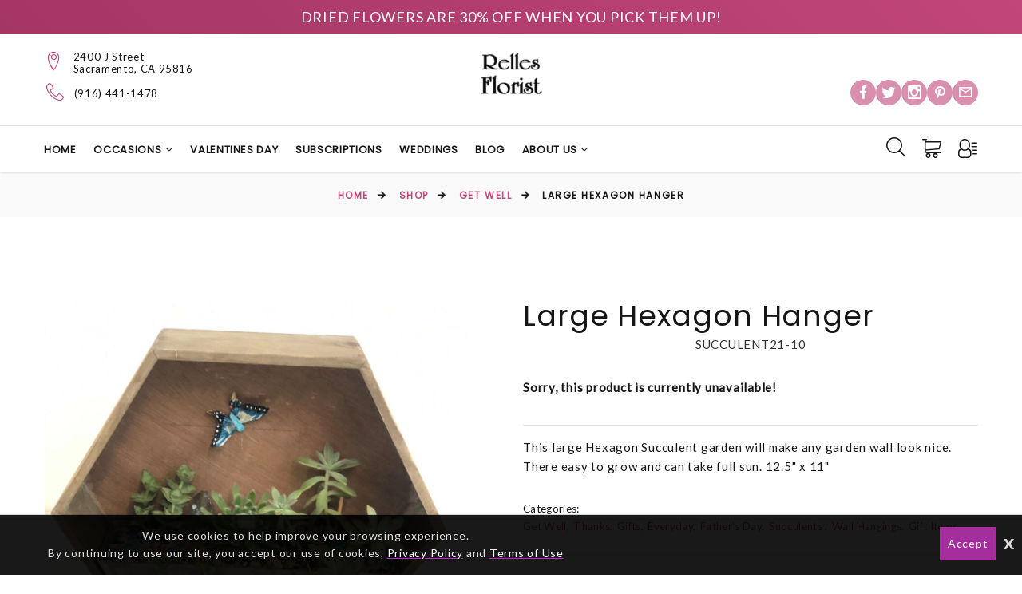

--- FILE ---
content_type: text/html; charset=UTF-8
request_url: https://rellesflorists.com/sacramento-florist/products/productDetails?prod_id=74059
body_size: 26228
content:
<!DOCTYPE html>
<html class="wide wow-animation html-site-message" lang="en">
	<!-- vcheck 1.22 -->
	<head>
		<meta charset="utf-8">
		<meta http-equiv="X-UA-Compatible" content="IE=edge"></meta>
		<meta name="viewport" content="width=device-width, height=device-height, initial-scale=1.0">
		<meta name="description" content="This large Hexagon Succulent garden will make any garden wall look nice. There easy to grow and can take full sun. 12.5&quot; x 11&quot; - Simply the best florist in Sacramento! Get unique floral designs delivered the same day. Send flowers designed and delivered by a Real Local Florist."></meta>
		<meta name="keywords" content="Relles Florist, Sacramento County, Sacramento Florist, Sacramento Flower Delivery, Florist in Sacramento County, Florist in Sacramento, Flower Delivery in Sacramento County, Flower Delivery in Sacramento, Florist in Elk Grove, Flower Delivery in Elk Grove, Florist in Citrus Heights, Flower Delivery in Citrus Heights, Florist in Folsom, Flower Delivery in Folsom, Florist in Rancho Cordova, Flower Delivery in Rancho Cordova, Florist in Carmichael, Flower Delivery in Carmichael, Florist in Orangevale, Flower Delivery in Orangevale, Florist in Fair Oaks, Flower Delivery in Fair Oaks, Florist in Antelope, Flower Delivery in Antelope"></meta>
			<title>Large Hexagon Hanger - Relles Florist</title>


		<script type="text/javascript">
			base_url = "https://rellesflorists.com/";
		</script>

			<link rel="shortcut icon" href="https://d775ypbe1855i.cloudfront.net/favicons/u31_1765509384_3624.png">
			<link rel="stylesheet" href="https://d5a894zvit21j.cloudfront.net/layouts/nectar/nectar-combined.min.css?v=027">

			<script src="https://d5a894zvit21j.cloudfront.net/layouts/nectar/js/nectar-combined.min.js?v=13" type="text/javascript"></script>
			<meta property="og:title" content="Large Hexagon Hanger - Relles Florist - Relles Florist"/>
	<meta property="og:description" content="This large Hexagon Succulent garden will make any garden wall look nice. There easy to grow and can take full sun. 12.5&quot; x 11&quot; - Simply the best florist in Sacramento! Get unique floral designs delivered the same day. Send flowers designed and delivered by a Real Local Florist."/>
		<meta property="og:url" content="https://rellesflorists.com/sacramento-florist/products/productDetails?prod_id=74059"/>	

	<meta property="og:site_name" content="Relles Florist"/>
	<meta property="og:image" content="https://d775ypbe1855i.cloudfront.net/large/31/31_1738099630_9500.jpg" />
	<meta property="og:type" content="product.item" />
	<meta property="fb:app_id" content="248632898632840" />
	<meta name="twitter:card" content="summary_large_image"></meta>
	<meta name="twitter:site" content="@rellesflorist" />

		
<script type="text/javascript">
	function gfaTrack(){
		request = {};
		request.action = "gfa/gfaTrack";
		request.type = "POST";
		request.nonblocking = true;
		request.dataType = "json";
		request.callback = function(results){ };
		request.data = {'referrer':document.referrer};
		doAjax(request);
	}
	
	$(document).ready(function(){
		gfaTrack();
	});
</script>

				<!-- Google tag (gtag.js) -->
				<script async src="https://www.googletagmanager.com/gtag/js?id=GTM-W2RBLLP"></script>
				<script>
				  window.dataLayer = window.dataLayer || [];
				  function gtag(){dataLayer.push(arguments);}
				  gtag('js', new Date());
		
				  gtag('config', 'GTM-W2RBLLP');
				</script>
						<script type="text/javascript">
						  var _gaq = _gaq || [];
						  _gaq.push(['_setAccount', 'UA-25235746-4']);
						  _gaq.push(['_trackPageview']);
	
						  (function() {
						    var ga = document.createElement('script'); ga.type = 'text/javascript'; ga.async = true;
						    ga.src = ('https:' == document.location.protocol ? 'https://ssl' : 'http://www') + '.google-analytics.com/ga.js';
						    var s = document.getElementsByTagName('script')[0]; s.parentNode.insertBefore(ga, s);
						  })();
						</script>
			<!-- Global site tag (gtag.js) - Google Ads: AW-754160752 -->
				<script async src="https://www.googletagmanager.com/gtag/js?id=AW-754160752"></script>
				<script>
				  window.dataLayer = window.dataLayer || [];
				  function gtag(){dataLayer.push(arguments);}
				  gtag('js', new Date());

				  gtag('config', 'AW-754160752');
				</script>
		<style>.ie-panel{display: none;background: #212121;padding: 10px 0;box-shadow: 3px 3px 5px 0 rgba(0,0,0,.3);clear: both;text-align:center;position: relative;z-index: 1;} html.ie-10 .ie-panel, html.lt-ie-10 .ie-panel {display: block;}</style>
			<script defer data-domain="rellesflorist.com" src="https://plausible.io/js/script.js"></script>

	</head>
	<body>
		<!-- Google Tag Manager (noscript) -->
		<noscript><iframe src="https://www.googletagmanager.com/ns.html?id=GTM-W2RBLLP,UA-25235746-4,AW-754160752"
		height="0" width="0" style="display:none;visibility:hidden"></iframe></noscript>
		<!-- End Google Tag Manager (noscript) -->
	<div class="ie-panel"> <a href="http://windows.microsoft.com/en-US/internet-explorer/"><img src="https://d5a894zvit21j.cloudfront.net/layouts/nectar/images/ie8-panel/warning_bar_0000_us.jpg?v=3" height="42" width="820" alt="You are using an outdated browser. For a faster, safer browsing experience, upgrade for free today."></a></div>

	<script type="text/javascript">
		function prep_string(arg){
			return arg.replace(/'/g,"&#39;");
		}

		$(document).ready(function(){
			$.gfGlobals = new Object();
			if (window.matchMedia){
			    var isMobile = window.matchMedia("only screen and (max-width: 760px)");

			    if (isMobile.matches){
		    	    $.gfGlobals.isMobile = true;
			    }else{
	   		        $.gfGlobals.isMobile = false;
	   	    	}
	   	    }else{
		   	    $.gfGlobals.isMobile = false;
	   	    }

			$(".clean_options li").click(function(){
				$(this).parent().find("li").removeClass("selected");
				$(this).addClass("selected");
			});
		});
	</script>
	<script type="text/javascript">
		$(document).ready(function(){
			$(".dynamic-select").each(function(){
				$.old_width = $(this).width();
				$(this).ddlist({
					width: Math.max(1,$(this).width())
				});
			});
		});
		function initAutocomplete(){
		}

		function initAutoCompletes2(){
			var defaultBounds = new google.maps.LatLngBounds(
				new google.maps.LatLng(38.574989,-121.474930)
			)
			$(".address_lookup").each(function(){
				if ($(this).hasClass("homebound")){
					var autocomplete = new google.maps.places.Autocomplete(this,{
						type: 'address',
						bounds: defaultBounds,
					});
				}else{
					var autocomplete = new google.maps.places.Autocomplete(this,{
						type: 'address'
					});
				}
				var handler = $(this).attr("handler");

				if (typeof handler !="undefined"){
					window[handler](autocomplete);
				}
			});
		}

		function do_show_stack(stack){
			$(stack).find(".stack2").show(); // Show the stack
			$(stack).find(".stack2_header").show(); // Hide the header, if applicable
			$(stack).find(".circle-font").show(); // Show the stack's header circle
			$(stack).find(".stack_condensed").hide(); // Show the stack's header circle
			$(stack).find(".stack_edit").hide();
			$(stack).addClass("active"); // Show the next stack
			var trigger = $(stack).find(".stack_condensed").attr("after_trigger");
			if (typeof trigger != "undefined" && trigger != ""){
				results = window[trigger]();
			}
		}

		function show_stack(stack, ignore_trigger){
			if (typeof ignore_trigger =="undefined" || ignore_trigger == 0){
				var trigger = $(stack).find(".stack_condensed").attr("before_trigger");
				if (typeof trigger != "undefined" && trigger != ""){
					results = window[trigger]();
					if (results){
						do_show_stack(stack);
					}else{
					}
				}else{
					do_show_stack(stack);
				}
			}else{
				do_show_stack(stack);
			}
		}

		function switch_stack(stack, no_auto){
			var current_index = $(stack).index();
			$(stack).parent().find(".stack_wrapper").each(function(){
				$(this).removeClass("active");
				if ($(this).data("condensed") == 1){
					if (typeof no_auto !="undefined" && no_auto == 1){
						condense_stack($(this), 0, 0, 1);
					}else{
						condense_stack($(this));
					}
				}else{
					if (typeof $(this).attr("skipable") == "undefined"){
						$(this).find(".stack2").hide(); // Hide the stack
					}
				}
			});

			show_stack(stack);
		}

		function find_open_stack(){
			$(".stacks2").each(function(){
				var c=$(this).find(".stack_wrapper").length;
				for (var i=0; i<c; i++){
					test_stack = $(this).find(".stack_wrapper")[i];
					if (typeof $(test_stack).attr("not_validated") !="undefined" || (typeof $(test_stack).attr("stack_collapsible") == "undefined" && typeof $(test_stack).attr("skippable") == "undefined")){
						if (typeof $(test_stack).attr("ignore") == "undefined"){
							switch_stack(test_stack,1);
							break;
						}
					}
				}
			});
		}

		function reset_stack(stack_wrapper){
			$(stack_wrapper).find(".stack_wrapper").data("condensed", 0);
		}

		function condense_stack(stack, hide_header, offset, skip_auto){

			var current_index = $(stack).index();
			$(stack).data("condensed", 1);
			if (typeof hide_header !="undefined" && hide_header==1){
				$(stack).find(".stack2_header").hide(); // Hide the header, if applicable
			}

			ci = current_index;
			if (typeof offset !="undefined"){
				offset = parseInt(offset);
			}else{
				offset = 0;
			}

			$(stack).parent().find(".stack_wrapper").removeClass("active"); // Make All stacks inactive
			$(stack).parent().find(".stack2").hide(); // Hide the stack's main content
			//$(stack).find(".circle-font").hide(); // Hide the stack's header circle
			$(stack).find(".stack_condensed").show(); // Show the stack's condensed view
			$(stack).find(".stack_edit").show(); // Show the edit option

			if (typeof skip_auto =="undefined"){
				$(stack).removeAttr("not_validated"); // Hide the header, if applicable
			}

			if (typeof skip_auto =="undefined" || skip_auto == 0){
				var total_stacks = parseInt($(stack).parent().find(".stack_wrapper").length);
				var i = current_index+1+offset;
				while (i < total_stacks){
					if (typeof $($(stack).parent().find(".stack_wrapper")[i]).attr("ignore") != "undefined"){
						i++;
						continue;
					}
					if ( typeof $($(stack).parent().find(".stack_wrapper")[i]).data("condensed") == "undefined" || $($(stack).parent().find(".stack_wrapper")[i]).data("condensed") == 0){
						if (typeof $($(stack).parent().find(".stack_wrapper")[i]).attr("skippable") == "undefined"){
							break;
						}
					}
					if (typeof $($(stack).parent().find(".stack_wrapper")[i]).attr("not_validated") != "undefined"){
						break;
					}
					i++;
				}

				// Check if there's an opening trigger
				var new_stack = $(stack).parent().find(".stack_wrapper")[i];
				show_stack(new_stack);
			}else{
				//$(stack).find(".circle-font").hide(); // Hide the stack's header circle
				$(stack).find(".stack_condensed").show(); // Show the stack's condensed view
				$(stack).find(".stack_edit").show(); // Show the edit option
			}
		}

		$(document).ready(function(){
			$("select").each(function(){
				if (typeof $(this).attr("sel") !="undefined" && $(this).attr("sel") != ""){
					$(this).val($(this).attr("sel"));
				}
			});

			$("a").each(function(){
				if (typeof $(this).attr("href") !="undefined" && $(this).attr("href") != "" && $(this).attr("href").substr(0,1) != "#" && typeof $(this).attr("ignore") == "undefined" && typeof $(this).attr("target") =="undefined"){
					$(this).click(function(e){
						e.preventDefault();
						doLocation($(this).attr("href"));
					});
				}
			});

			$(".stack_edit").click(function(){
				var trigger = $(this).parent().parent().attr("edit_trigger");
				if (typeof trigger != "undefined" && trigger != ""){
					if ($(this).parent().parent().attr("no_block") !="undefined"){
						window[trigger](function(stack){switch_stack($(stack),1); });
					}else{
						$(this).parent().parent().eff5("block");
						window[trigger](function(stack){$(stack).eff5("unblock"); switch_stack($(stack),1); });
					}
				}else{
					switch_stack($(this).parent().parent(),1);
				}
			});
			$(".change_recipient").click(function(){
				$("#stack_wrapper_delivery_mode_where").find(".circle-font").html("2");
				$("#stack_wrapper_delivery_mode_when").find(".circle-font").html("3");
				$("#stack_wrapper_delivery_mode").show();
				changing_recipient_mode = 1;
				reset_stack("#delivery_mode_popup");
				switch_stack($("#stack_wrapper_delivery_mode"));
				$('#delivery_mode_popup').popup({
					'autoopen': true,
					'escape': false,
					'blur': false,
					'scrolllock': true
				});
				return false;
			});

			$(".out_of_town").click(function(){
				changing_recipient_mode = 1;
				$("#stack_wrapper_delivery_mode").hide();
				$("#stack_wrapper_delivery_mode_where").find(".circle-font").html("1");
				reset_stack("#delivery_mode_popup");
				$("#delivery_mode_condensed").html("<h3>Delivery</h3>");
				$("#stack_wrapper_delivery_mode_when").find(".circle-font").html("2");
				$("#delivery_mode_when_header").html("When would you like your order delivered?");
				$("#stack_wrapper_delivery_mode_where").show();

				// Hide Time Picker
				$("#pickup_time_wrapper").hide();
				$("#delivery_time_wrapper").show();

				condense_stack($("#stack_wrapper_delivery_mode"));

				// Skip step 1
				order_mode = "delivery";
				$('#delivery_mode_popup').popup({
					'autoopen': true,
					'escape': false,
					'blur': false,
					'scrolllock': true
				});
				return false;
			});
		});

		function loadHandler(e){
			if (e.persisted){
				window.location.reload();
			}
		}

		if('onpageshow' in window){
			//window.addEventListener('pageshow', loadHandler, false);
		}
	</script>
	<div id="loading_screen" class="popup" style="min-width: auto;">Please Wait</div>
<div id="delivery_mode_popup" class="popup" style="max-width:760px;">
	<span id="delivery_mode_popup_close">&times;</span>
	<div class="stacks2">
		<div class="stack_wrapper activee" id="stack_wrapper_delivery_mode">
			<div class="stack2_header"><span class='circle-font'>1</span>Delivery or Pickup<span class="stack_edit"><a>[Change]</a></span></div>
			<div class="stack2">
				<div class="image-button delivery_mode_option_wrapper">
					<div id="delivery_mode_pickup" class="delivery_mode_option"
					aria-label="Order for Pickup"></div>
				</div>
				<div class="image-button delivery_mode_option_wrapper">
					<div id="delivery_mode_deliver" class="delivery_mode_option"><img src="https://rellesflorists.com/images/order-delivery.png?v=51" alt="Order for Delivery" /></div>
				</div>
				<div class="clear"></div>
			</div>
			<div id="delivery_mode_condensed" class="stack_condensed">
			</div>
		</div>
		<div class="stack_wrapper" id="stack_wrapper_delivery_mode_where">
			<div class="stack2_header"><span class='circle-font'>2</span>Where is it going?<span class="stack_edit"><a>[Change]</a></span></div>
			<div class="stack2 delivery_mode_where_address">
				<h3></h3>
				<div id="address_lookup_wrapper">
					<div class="form-wrapper">
						<label for="popup_recipient_lookup" >Address Lookup</label>
						<input validation="blank" class="address_lookup homebound"  id="popup_recipient_lookup" handler="popup_recipient_init" placeholder="Enter recipient's address" type="text" aria-label="Enter recipient's address"></input>
					</div>
				</div>
				<div class="clear"></div>
				<div id="address_verification_wrapper" class="form" style="display:none;">
					<div id="did_you_mean_wrapper" style="display:none;">
						<label>Did you mean</label>
						<div id="did_you_mean">
							<span id="did_you_mean_address"></span>
							<div id="did_you_mean_actions" class="cart-right">
								<input id="did_you_mean_yes" type="button" value="Yes" />
								<input id="did_you_mean_no" type="button" value="No" />
							</div>
						</div>
					</div>
					<div id="verify_wrapper" style="display:none;">
						<p><b style='font-size:18px;'><i>Please confirm that the recipient's address below is correct.</i></b></p>
						<div class="form-wrapper">
							<label>Business Name</label>
							<input type="hidden" id="popup_recipient_destination_type" name="recipient_destination_type" />
							<input validation="" id="popup_recipient_business_name" name="recipient_business_name" type="text" placeholder="Business Name" />
						</div>
						<div class="form-wrapper">
							<label>Address 1</label>
							<input validation="blank" id="popup_recipient_address_1" name="recipient_address_1" type="text" placeholder="Address 1" />
						</div>
						<div class="clear"></div>
						<div class="form-wrapper">
							<label>Address 2</label>
							<input id="popup_recipient_address_2" name="recipient_address_2" type="text" placeholder="Enter Suite #, Apt #, etc." value="" />
						</div>
						<div class="clear"></div>
						<div class="form-wrapper left">
							<label>City</label>
							<input validation="blank" id="popup_recipient_city" name="recipient_city" type="text" placeholder="City" value="" />
						</div>
						<div class="form-wrapper left">
							<label>State</label>
							<input validation="blank" id="popup_recipient_state" name="recipient_state" type="text" placeholder="State" value=""/>
						</div>
						<div class="form-wrapper left">
							<label>Zip</label>
							<input validation="blank" id="popup_recipient_zip" name="recipient_zip" type="text" placeholder="Zip" value=""/>
						</div>
						<div class="form-wrapper left">
							<label>Country</label>
							<select validation="blank" id="popup_recipient_country" name="recipient_country" type="text">
								<option value="">-Please Select A Country-</option>
								<option value="AF">Afghanistan</option>
								<option value="AX">Åland</option>
								<option value="AL">Albania</option>
								<option value="DZ">Algeria</option>
								<option value="AS">American Samoa</option>
								<option value="AD">Andorra</option>
								<option value="AO">Angola</option>
								<option value="AI">Anguilla</option>
								<option value="AQ">Antarctica</option>
								<option value="AG">Antigua and Barbuda</option>
								<option value="AR">Argentina</option>
								<option value="AM">Armenia</option>
								<option value="AW">Aruba</option>
								<option value="AU">Australia</option>
								<option value="AT">Austria</option>
								<option value="AZ">Azerbaijan</option>
								<option value="BS">Bahamas</option>
								<option value="BH">Bahrain</option>
								<option value="BD">Bangladesh</option>
								<option value="BB">Barbados</option>
								<option value="BY">Belarus</option>
								<option value="BE">Belgium</option>
								<option value="BZ">Belize</option>
								<option value="BJ">Benin</option>
								<option value="BM">Bermuda</option>
								<option value="BT">Bhutan</option>
								<option value="BO">Bolivia</option>
								<option value="BQ">Bonaire</option>
								<option value="BA">Bosnia and Herzegovina</option>
								<option value="BW">Botswana</option>
								<option value="BV">Bouvet Island</option>
								<option value="BR">Brazil</option>
								<option value="IO">British Indian Ocean Territory</option>
								<option value="VG">British Virgin Islands</option>
								<option value="BN">Brunei</option>
								<option value="BG">Bulgaria</option>
								<option value="BF">Burkina Faso</option>
								<option value="BI">Burundi</option>
								<option value="KH">Cambodia</option>
								<option value="CM">Cameroon</option>
								<option value="CA">Canada</option>
								<option value="CV">Cape Verde</option>
								<option value="KY">Cayman Islands</option>
								<option value="CF">Central African Republic</option>
								<option value="TD">Chad</option>
								<option value="CL">Chile</option>
								<option value="CN">China</option>
								<option value="CX">Christmas Island</option>
								<option value="CC">Cocos [Keeling] Islands</option>
								<option value="CO">Colombia</option>
								<option value="KM">Comoros</option>
								<option value="CD">Congo</option>
								<option value="CK">Cook Islands</option>
								<option value="CR">Costa Rica</option>
								<option value="HR">Croatia</option>
								<option value="CU">Cuba</option>
								<option value="CW">Curacao</option>
								<option value="CY">Cyprus</option>
								<option value="CZ">Czechia</option>
								<option value="DK">Denmark</option>
								<option value="DJ">Djibouti</option>
								<option value="DM">Dominica</option>
								<option value="DO">Dominican Republic</option>
								<option value="TL">East Timor</option>
								<option value="EC">Ecuador</option>
								<option value="EG">Egypt</option>
								<option value="SV">El Salvador</option>
								<option value="GQ">Equatorial Guinea</option>
								<option value="ER">Eritrea</option>
								<option value="EE">Estonia</option>
								<option value="ET">Ethiopia</option>
								<option value="FK">Falkland Islands</option>
								<option value="FO">Faroe Islands</option>
								<option value="FJ">Fiji</option>
								<option value="FI">Finland</option>
								<option value="FR">France</option>
								<option value="GF">French Guiana</option>
								<option value="PF">French Polynesia</option>
								<option value="TF">French Southern Territories</option>
								<option value="GA">Gabon</option>
								<option value="GM">Gambia</option>
								<option value="GE">Georgia</option>
								<option value="DE">Germany</option>
								<option value="GH">Ghana</option>
								<option value="GI">Gibraltar</option>
								<option value="GR">Greece</option>
								<option value="GL">Greenland</option>
								<option value="GD">Grenada</option>
								<option value="GP">Guadeloupe</option>
								<option value="GU">Guam</option>
								<option value="GT">Guatemala</option>
								<option value="GG">Guernsey</option>
								<option value="GN">Guinea</option>
								<option value="GW">Guinea-Bissau</option>
								<option value="GY">Guyana</option>
								<option value="HT">Haiti</option>
								<option value="HM">Heard Island and McDonald Islands</option>
								<option value="HN">Honduras</option>
								<option value="HK">Hong Kong</option>
								<option value="HU">Hungary</option>
								<option value="IS">Iceland</option>
								<option value="IN">India</option>
								<option value="ID">Indonesia</option>
								<option value="IR">Iran</option>
								<option value="IQ">Iraq</option>
								<option value="IE">Ireland</option>
								<option value="IM">Isle of Man</option>
								<option value="IL">Israel</option>
								<option value="IT">Italy</option>
								<option value="CI">Ivory Coast</option>
								<option value="JM">Jamaica</option>
								<option value="JP">Japan</option>
								<option value="JE">Jersey</option>
								<option value="JO">Jordan</option>
								<option value="KZ">Kazakhstan</option>
								<option value="KE">Kenya</option>
								<option value="KI">Kiribati</option>
								<option value="XK">Kosovo</option>
								<option value="KW">Kuwait</option>
								<option value="KG">Kyrgyzstan</option>
								<option value="LA">Laos</option>
								<option value="LV">Latvia</option>
								<option value="LB">Lebanon</option>
								<option value="LS">Lesotho</option>
								<option value="LR">Liberia</option>
								<option value="LY">Libya</option>
								<option value="LI">Liechtenstein</option>
								<option value="LT">Lithuania</option>
								<option value="LU">Luxembourg</option>
								<option value="MO">Macao</option>
								<option value="MK">Macedonia</option>
								<option value="MG">Madagascar</option>
								<option value="MW">Malawi</option>
								<option value="MY">Malaysia</option>
								<option value="MV">Maldives</option>
								<option value="ML">Mali</option>
								<option value="MT">Malta</option>
								<option value="MH">Marshall Islands</option>
								<option value="MQ">Martinique</option>
								<option value="MR">Mauritania</option>
								<option value="MU">Mauritius</option>
								<option value="YT">Mayotte</option>
								<option value="MX">Mexico</option>
								<option value="FM">Micronesia</option>
								<option value="MD">Moldova</option>
								<option value="MC">Monaco</option>
								<option value="MN">Mongolia</option>
								<option value="ME">Montenegro</option>
								<option value="MS">Montserrat</option>
								<option value="MA">Morocco</option>
								<option value="MZ">Mozambique</option>
								<option value="MM">Myanmar [Burma]</option>
								<option value="NA">Namibia</option>
								<option value="NR">Nauru</option>
								<option value="NP">Nepal</option>
								<option value="NL">Netherlands</option>
								<option value="NC">New Caledonia</option>
								<option value="NZ">New Zealand</option>
								<option value="NI">Nicaragua</option>
								<option value="NE">Niger</option>
								<option value="NG">Nigeria</option>
								<option value="NU">Niue</option>
								<option value="NF">Norfolk Island</option>
								<option value="KP">North Korea</option>
								<option value="MP">Northern Mariana Islands</option>
								<option value="NO">Norway</option>
								<option value="OM">Oman</option>
								<option value="PK">Pakistan</option>
								<option value="PW">Palau</option>
								<option value="PS">Palestine</option>
								<option value="PA">Panama</option>
								<option value="PG">Papua New Guinea</option>
								<option value="PY">Paraguay</option>
								<option value="PE">Peru</option>
								<option value="PH">Philippines</option>
								<option value="PN">Pitcairn Islands</option>
								<option value="PL">Poland</option>
								<option value="PT">Portugal</option>
								<option value="PR">Puerto Rico</option>
								<option value="QA">Qatar</option>
								<option value="CG">Republic of the Congo</option>
								<option value="RE">Réunion</option>
								<option value="RO">Romania</option>
								<option value="RU">Russia</option>
								<option value="RW">Rwanda</option>
								<option value="BL">Saint Barthélemy</option>
								<option value="SH">Saint Helena</option>
								<option value="KN">Saint Kitts and Nevis</option>
								<option value="LC">Saint Lucia</option>
								<option value="MF">Saint Martin</option>
								<option value="PM">Saint Pierre and Miquelon</option>
								<option value="VC">Saint Vincent and the Grenadines</option>
								<option value="WS">Samoa</option>
								<option value="SM">San Marino</option>
								<option value="ST">São Tomé and Príncipe</option>
								<option value="SA">Saudi Arabia</option>
								<option value="SN">Senegal</option>
								<option value="RS">Serbia</option>
								<option value="SC">Seychelles</option>
								<option value="SL">Sierra Leone</option>
								<option value="SG">Singapore</option>
								<option value="SX">Sint Maarten</option>
								<option value="SK">Slovakia</option>
								<option value="SI">Slovenia</option>
								<option value="SB">Solomon Islands</option>
								<option value="SO">Somalia</option>
								<option value="ZA">South Africa</option>
								<option value="GS">South Georgia and the South Sandwich Islands</option>
								<option value="KR">South Korea</option>
								<option value="SS">South Sudan</option>
								<option value="ES">Spain</option>
								<option value="LK">Sri Lanka</option>
								<option value="SD">Sudan</option>
								<option value="SR">Suriname</option>
								<option value="SJ">Svalbard and Jan Mayen</option>
								<option value="SZ">Swaziland</option>
								<option value="SE">Sweden</option>
								<option value="CH">Switzerland</option>
								<option value="SY">Syria</option>
								<option value="TW">Taiwan</option>
								<option value="TJ">Tajikistan</option>
								<option value="TZ">Tanzania</option>
								<option value="TH">Thailand</option>
								<option value="TG">Togo</option>
								<option value="TK">Tokelau</option>
								<option value="TO">Tonga</option>
								<option value="TT">Trinidad and Tobago</option>
								<option value="TN">Tunisia</option>
								<option value="TR">Turkey</option>
								<option value="TM">Turkmenistan</option>
								<option value="TC">Turks and Caicos Islands</option>
								<option value="TV">Tuvalu</option>
								<option value="UM">U.S. Minor Outlying Islands</option>
								<option value="VI">U.S. Virgin Islands</option>
								<option value="UG">Uganda</option>
								<option value="UA">Ukraine</option>
								<option value="AE">United Arab Emirates</option>
								<option value="GB">United Kingdom</option>
								<option value="US" selected="selected">United States</option>
								<option value="UY">Uruguay</option>
								<option value="UZ">Uzbekistan</option>
								<option value="VU">Vanuatu</option>
								<option value="VA">Vatican City</option>
								<option value="VE">Venezuela</option>
								<option value="VN">Vietnam</option>
								<option value="WF">Wallis and Futuna</option>
								<option value="EH">Western Sahara</option>
								<option value="YE">Yemen</option>
								<option value="ZM">Zambia</option>
								<option value="ZW">Zimbabwe</option>
							</select>
						</div>
					</div>
				</div>
				<div class="clear"></div>
				<input id="delivery_mode_where_next" type="button" class="btn" value="Next">
			</div>
			<div id="delivery_mode_where_condensed" class="stack_condensed">
			</div>
		</div>

		<div class="stack_wrapper" id="stack_wrapper_delivery_mode_when">
			<div class="stack2_header"><span class='circle-font'>3</span><span id="delivery_mode_when_header">When?</span></div>
			<div class="stack2">
				<div class="clear"></div>
				<div id="product_date_note" style="float:left; width:100%; clear:both;"></div>
				<div class="left" style="margin-right: 25px;">
					<h3></h3>
					<div id="delivery_mode_when_date"></div>
					<div id="delivery_mode_when_legend" style="display:none;">
						<div class="legend_wrapper">
							<div class="legend_key legend_key_current"></div>
							<div class="legend_text">Current Date</div>
						</div>
						<div class="legend_wrapper">
							<div class="legend_key legend_key_unavail"></div>
							<div class="legend_text">Unavailable</div>
						</div>
						<div class="legend_wrapper">
							<div class="legend_key legend_key_hours"></div>
							<div class="legend_text">Special Hours</div>
						</div>
					</div>
					<div id="date_note"></div>
				</div>
				<div class="left">
					<div id="pickup_time_wrapper" style="display:none; ">
						<h3>Choose a Pickup Time</h3>
						<select id="delivery_mode_when_time" aria-label="Select A Pickup Time">
						</select>
					</div>
					<div id="delivery_time_wrapper">
						<h3></h3>
						<ul class="clean_options" id="time_range_options" style="display:none;">
						</ul>
					</div>
				</div>
				<div class="clear"></div>
				<input id="delivery_mode_when_next" type="button" class="btn" value="Next">
			</div>
			<div id="delivery_mode_when_condensed" class="stack_condensed">
			</div>
		</div>
	</div>
</div>

<script type="text/javascript">
	function set_delivery_options(args){
		all_timing = args;
		timing_info = args.timinginfo;
		time_range_options = args.time_range_options;
		event_range_options = args.event_range_options;
		var datepicker = $("#delivery_mode_when_date").datepicker().data('datepicker');
		if (all_timing.basic.nonlocal == 1){
				$("#date_note").html("Sorry, the currently selected address <br />is out of our delivery area!");
		}else{
			$("#date_note").html("");
		}
		if (typeof all_timing.product_message != "undefined"){
			if (typeof all_timing.product_message_no_is !="undefined"){
				$("#product_date_note").html("<b>Note:</b> This product "+all_timing.product_message);
			}else{
				$("#product_date_note").html("<b>Note:</b> This product is "+all_timing.product_message);
			}
		}else{
			$("#product_date_note").html("");
		}
		datepicker.show();
	}

	function find_open_date(curr_date, mode){
		if (curr_date != ""){
			var split_date = curr_date.split("/");
		}else{
			curr_date = new Date();
			var split_date = [];
			split_date[0] = curr_date.getMonth();
			split_date[1] = curr_date.getDate();
			split_date[2] = curr_date.getFullYear();
		}
		var cm = split_date[0];
		var cd = split_date[1];
		var found = 0;
		while (typeof timing_info[cm] !="undefined"){
			while (typeof timing_info[cm][cd] !="undefined"){
				switch (mode){
					case 0:
						if (typeof timing_info[cm][cd].pickup_available !="undefined" && timing_info[cm][cd].pickup_available == 1){
							found = 1;
						}
					break;
					case 1:
						if (typeof timing_info[cm][cd].delivery_available !="undefined" && timing_info[cm][cd].delivery_available == 1){
							found = 1;
						}
					break;
				}
				if (found == 1){
					var t_datepicker = $("#delivery_mode_when_date").data('datepicker');
					var split_date = timing_info[cm][cd].day.split("-");
					var new_date = new Date();
					new_date.setMonth;
					new_date.setDate(split_date[2]);
					new_date.setFullYear(split_date[0]);
					t_datepicker.selectDate(new_date);
					return;
				}
				cd ++;
			}
			cm ++;
			cd = 1;
		}
	}

	function set_delivery_recipient_address(callback){
		request = {};
		request.action = "cart/saveRecipientAddress";
		request.nonblocking = true;
		request.type = "POST";
		request.dataType = "json";
		request.callback = function(results){ callback(results) };
		request.data = {};
		request.data.delivery_mode = 1;
		request.data.recipient = prepForm($("#verify_wrapper"));

		doAjax(request);
	}

	function set_delivery_mode(delivery_mode, callback){
		request = {};
		if (typeof callback == "function"){
			request.callback = function(results){ callback(results); }
		}
		request.nonblocking = true;
		request.action = "cart/saveDeliveryMode";
		request.type = "POST";
		request.dataType = "json";
		request.data = {};
		request.data.delivery_mode = delivery_mode

		doAjax(request);
	}

	function set_delivery_timing(delivery_date, delivery_time, time_range, store, callback){
		request = {};
		if (typeof callback == "function"){
			request.callback = function(results){ callback(results); }
		}
		request.nonblocking = true;
		request.action = "cart/saveDeliveryTime";
		request.type = "POST";
		request.dataType = "json";
		request.data = {};
		request.data.delivery_date = delivery_date;
		request.data.delivery_time = delivery_time;
		request.data.time_range = time_range;
		request.data.store = store;

		doAjax(request);
	}

	function update_delivery_options(callback){
		request = {};
		if (typeof callback == "function"){
			request.callback = function(results){ callback(results); }
		}
		request.nonblocking = true;
		request.action = "cart/getDeliveryOptions";
		request.type = "POST";
		request.dataType = "json";
		request.data = {};
		var datepicker = $("#delivery_mode_when_date").datepicker().data('datepicker');
		request.data.start_date = (datepicker.currentDate.getMonth()+1)+"/"+datepicker.currentDate.getDay()+"/"+datepicker.currentDate.getFullYear();
		request.data.address = $("#popup_recipient_address_1").val()+","+$("#popup_recipient_city").val()+","+$("#popup_recipient_state").val();

		request.data.zip = $("#popup_recipient_zip").val();
		request.data.country = $("#popup_recipient_country").val();
		if (typeof(cart_temp_item) !="undefined" && typeof(cart_temp_item.item_id) !="undefined"){
			request.data.product_id = cart_temp_item.item_id
		}
		if (order_mode == "pickup"){
			request.data.pickup = 1;
		}else{
			request.data.pickup = 0;
		}
		doAjax(request);
	}

	$(document).ready(function(){

		$("#delivery_mode_deliver").click(function(){
			order_mode = "delivery";

			$("#delivery_mode_condensed").html("<h3>Delivery</h3>");
			$("#stack_wrapper_delivery_mode_when").find(".circle-font").html("3");
			$("#delivery_mode_when_header").html("When would you like your order delivered?");
			$("#stack_wrapper_delivery_mode_where").show();

			// Hide Time Picker
			$("#pickup_time_wrapper").hide();
			$("#pickup_store_wrapper").hide();
			$("#delivery_time_wrapper").show();

			condense_stack($("#stack_wrapper_delivery_mode"));
		});

		$("#delivery_mode_pickup").click(function(){

				order_mode = "pickup";
					$("#delivery_mode_condensed").html("<h3>Pickup</h3>");
				$("#stack_wrapper_delivery_mode_where").hide();
				$("#delivery_mode_when_header").html("When would you like to pick up your order?");
				$("#stack_wrapper_delivery_mode_when").find(".circle-font").html("2");
		    	$("#delivery_mode_popup .stacks2").eff5("block");
				$("#delivery_time_wrapper").hide();
				$("#pickup_store_wrapper").show();

		    	set_delivery_mode(0, function(){
					update_delivery_options(function(results){
						set_delivery_options(results);
						var del_date = "";
						find_open_date(del_date, 0);
						if (del_date !=""){
							t_date = del_date;
						}else{
							t_date = $("#delivery_mode_when_date").val();
						}
						if (t_date != ""){
							var t_datepicker = $("#delivery_mode_when_date").data('datepicker');
							var timestamp = Date.parse(t_date);
							var dateObject = new Date(timestamp);
							t_datepicker.selectDate(dateObject);
							$("#pickup_time_wrapper").show();
							if ($("#delivery_mode_when_time").data("select2")){
								$("#delivery_mode_when_time").val($("#delivery_mode_when_time").val()).trigger("change");
							}
						}
						$("#delivery_mode_popup").find(".stacks2").eff5("unblock");
						condense_stack($("#stack_wrapper_delivery_mode"),0,1);
					});
				});
		});
		$("#delivery_mode_where_next").click(function(){
			if (validate_form($("#address_lookup_wrapper"))){
				// If the address is verified
				if (address_verified == 1){
					trigger_delivery_where();
				}else{
					if (verifying_address == 0){
						trigger_verification();
					}else{
						if (!validate_form($("#address_verification_wrapper"))){
							return;
						}
						trigger_delivery_where();
					}
				}
				return false;
			}else{
				return false;
			}
		});


		// Get the date information

		$("#delivery_mode_when_date").datepicker({
			timepicker: false,
	        language: 'en',
	        inline: true,
			onChangeView: function (view){
				this.view = "days";
				return false;
			},
	        startDate: new Date(),
	        minDate: new Date(),
			onRenderCell: function(date, cellType) {
				if (typeof timing_info !="undefined"){
					if (cellType == 'day'){
						var c_date = new Date();

						if (typeof timing_info[date.getMonth()+1] != "undefined" && typeof timing_info[date.getMonth()+1][date.getDate()] != "undefined"){
							day_man = timing_info[date.getMonth()+1][date.getDate()];
							if (typeof day_man.delivery_available_reason !="undefined" && day_man.delivery_available_reason != ""){
								return{
					                classes: 'when-day-special'
					            }
							}else{
								if ( (order_mode == "delivery" && day_man.delivery_available == 0) || (order_mode == "pickup" && day_man.pickup_available == 0) ){
									return{
						                disabled: true
						            }
								}
							}
						}
					}
				}
		    },
		    onChangeMonth: function (month, year){
		    	// Check the date range
		    	$("#stack_wrapper_delivery_mode_when").eff5("block");
		    	update_delivery_options(function(results){ $("#stack_wrapper_delivery_mode_when").eff5("unblock"); set_delivery_options(results)});
		    },
			onSelect: function(formattedDate, date, picker){
				if (typeof timing_info == "undefined"){
					return;
				}

				if (typeof timing_info[date.getMonth()+1] != "undefined" && typeof timing_info[date.getMonth()+1][date.getDate()] != "undefined"){
					day_man = timing_info[date.getMonth()+1][date.getDate()];
					day_man2 = day_man;

					d_note = "";
					ar = 0;
					ef = 0;
					pf = 0;
					se = 0;
					unavailable = 0;
					bac = day_man;
					no_timed_options = 0;
					if ( (order_mode == "delivery" && day_man2.delivery_available == 0) || (order_mode == "pickup" && day_man2.pickup_available == 0)){
						unavailable = 1;
						$("#delivery_mode_when_next").css("opacity", 0.5);
						$("#delivery_time_wrapper").fadeOut();
					}else{
						$("#delivery_mode_when_next").css("opacity", 1);
						if (all_timing.basic.nonlocal == 1){
							$("#delivery_time_wrapper").fadeOut();
						}else{
							if (typeof day_man2.no_timed_options !="undefined" && day_man2.no_timed_options == 1){
								no_timed_options = 1;
								$("#delivery_time_wrapper").fadeOut();
							}else{
								$("#delivery_time_wrapper").fadeIn();
							}
						}
					}
					if (typeof day_man.delivery_available_reason !="undefined" && day_man.delivery_available_reason != ""){
						ar = 1;
					}

					if (all_timing.basic.is_pickup == 0){
						if (typeof day_man.delivery_day_fee != "undefined" && parseFloat(day_man.delivery_day_fee) > 0){
							ef = 1;
						}
						if (typeof day_man.is_special != "undefined" && parseInt(day_man.is_special) == 1){
							se = 1;
						}
					}else{
						if (typeof day_man.pickup_0 != "undefined" && parseFloat(day_man.pickup_0) > 0){
							pf = 1;
						}
					}

					if (se == 1 && unavailable == 0){
						if (typeof day_man.message !="undefined" && day_man.message != ""){
							d_note += "<br />"+day_man.message;
						}
						if (Number(day_man.event_fee) > 0){
						}
					}else{
					if (ef == 1){
							if (typeof day_man.delivery_day_name != "undefined" && day_man.delivery_day_name !=""){
						d_note +="<b>"+day_man.delivery_day_name+"</b>";
					}
						}
					if (ar == 1){
						d_note += "<br />"+day_man.delivery_available_reason;
					}
					if (ef == 1 && unavailable == 0){
							d_note +="<br />This day incurs an extra $"+day_man.delivery_day_fee+" delivery fee."
					}
					if (pf == 1 && unavailable == 0){
							d_note +="<br />This day incurs an extra $"+day_man.pickup_0+" pickup fee."
						}
					}

					// Service Charge Notice
					if (all_timing.basic.nonlocal == 1 && unavailable == 0){
						//d_note += "<br />Sorry, the currently selected address <br />is out of our delivery area!";
						if (typeof day_man2.service_fee !="undefined" && parseFloat(day_man2.service_fee) > 0){
							if (typeof all_timing.basic.international != "undefined" && all_timing.basic.international == 1){
								d_note += "<br />International orders require two days advance<br />notice and incur a $"+day_man2.service_fee+" service fee.";
								d_note += "<br />A minimum order of <b>$"+day_man2.delivery_minimum+"</b> is required.";
							}else{
								d_note += "<br />Out of town orders incur a $"+day_man2.service_fee+" service fee.";
							}
						}else{
							if (typeof all_timing.basic.international != "undefined" && all_timing.basic.international == 1){
								d_note += "<br />International orders require two days advance<br />notice.";
								d_note += "<br />A minimum order of <b>$"+day_man2.delivery_minimum+"</b> is required.";
							}
						}
					}

					$("#date_note").html(d_note);

					if (day_man.pickup_start){
						parts = String(day_man.pickup_start).split(".");
					}else{
						parts = [];
					}

					if (day_man.pickup_end){
						parts_end = String(day_man.pickup_end).split(".");
						if (typeof parts_end[1] !="undefined"){
							parts_end[1] = "."+Number(parts_end[1]);
						}else{
							parts_end[1] = 0;
						}
					}else{
						parts_end = [];
					}

					if (day_man.store_end){
						parts_store_end = String(day_man.store_end).split(".");
						if (typeof parts_store_end[1] !="undefined"){
							parts_store_end[1] = "."+Number(parts_store_end[1]);
						}else{
							parts_store_end[1] = 0;
						}
					}else{
						parts_store_end = [];
					}

					start_hour = parseInt(parts[0]);

					if (parts[1]){
						start_minute = Math.round(parseFloat("."+parts[1])*60);
					}else{
						start_minute = 0;
					}

					end_hour = parseInt(parts_end[0]);

					if (parts_end[1]){
						end_minute = Math.round(parseFloat(parts_end[1])*60);
					}else{
						end_minute = 0;
					}

					store_end_hour = parseInt(parts_store_end[0]);

					if (parts_store_end[1]){
						store_end_minute = Math.round(parseFloat(parts_store_end[1])*60);
					}else{
						store_end_minute = 0;
					}


					var del_time = "";
					if (!$("#delivery_mode_when_time").val()){
						if (del_time != ""){
							the_last_p_selection = del_time;
						}else{
							the_last_p_selection = "";
						}
					}else{
						the_last_p_selection = $("#delivery_mode_when_time").val();
					}
					$("#delivery_mode_when_time").empty();
					//$("#delpickuptime").append("<option value=-1>Anytime</option>");
					time_ops = "";
					if (start_minute > 0 && start_minute <=15){
						start_minute = 15;
					}else if (start_minute >= 16 && start_minute <=30){
						start_minute = 30;
					}else if (start_minute >= 31 && start_minute <=45){
						start_minute = 45;
					}else if (start_minute >= 46){
						start_minute = 0;
						start_hour ++;
					}

					begin_hour = start_hour;
					begin_minute = start_minute;
					good = 1;

					j = 0;
					while (good == 1 && j < 200){
						j ++;
						if (start_hour > 12){
							h = start_hour - 12;
						}else{
							h = start_hour;
						}
						if (start_hour >= 12){
							md = "PM";
						}else{
							md = "AM";
						}
						if (start_minute < 10){

							pad_m = "0"+start_minute;
						}else{
							pad_m = start_minute;
						}
						a_time = h+":"+pad_m+" "+md;
						if (a_time == the_last_p_selection){
							a_selected = " SELECTED ";
						}else{
							a_selected = "";
						}

						// Check for rushhhh
						a_rush = "";
						found_time = 0;
						if (all_timing.basic.is_pickup == 1 && day_man.today == 1){
							for (k in all_timing.pickup_time_range_options){
								if (k == 99){ // After Hours
									if (start_hour >= store_end_hour){
										if (start_minute >= store_end_minute || start_hour > store_end_hour){
											if (Number(all_timing.pickup_time_range_options[k]).toFixed(2) > 0){
												a_rush = " (+$"+Number(all_timing.pickup_time_range_options[k]).toFixed(2)+")";
											}
											found_time = 1;
										}
									}
								}else if(found_time == 0){
									rush_hours = k;
									if (start_hour - begin_hour < k || (start_hour - begin_hour == k && start_minute <= begin_minute)){
										if (Number(all_timing.pickup_time_range_options[k]).toFixed(2) > 0){
											a_rush = " (+$"+Number(all_timing.pickup_time_range_options[k]).toFixed(2)+")";
										}
										found_time = 1;
									}
								}
							}
						}
						a_str = "<option value='"+a_time+"'"+a_selected+">"+a_time+a_rush+"</option>";
						$("#delivery_mode_when_time").append(a_str);

						start_minute +=15;
						if (start_minute == 60){
							start_hour ++;
							start_minute = 0;
						}
						if (start_hour >= end_hour){
							if (start_minute >= end_minute){
								good = 0;
							}
						}
					}
					if (order_mode == "pickup"){
						if ($("#delivery_mode_when_time").data("select2")){
							$("#pickup_time_wrapper").show();
							$("#delivery_mode_when_time").val($("#delivery_mode_when_time").val()).trigger("change");
						}
					}
					if (all_timing.basic.is_pickup == 1 && day_man.pickup_available == 1){
						//$("#delivery_mode_when_time").show();
					}

					// Handle Time Range Options
					time_changed = 0;
					if (no_timed_options == 1){
						selected_time_range = 0;
					}else{
						selected_time_range = parseInt($("#time_range_options").find(".selected").attr("oid"));
					}
					if (isNaN(selected_time_range)){
						selected_time_range = 0;
					}
					$("#time_range_options").empty();
					if (typeof all_timing.basic.is_pickup == "undefined" || all_timing.basic.is_pickup == 0){
						var temp_li = $("<li>").attr("oid", 0).html("Anytime");
						if (selected_time_range == 0){
							$(temp_li).addClass("selected");
						}
						$(temp_li).click(function(){
							$(this).parent().find("li").removeClass("selected");
							$(this).addClass("selected");
						});
						$("#time_range_options").append(temp_li);
					}
					// Sameday
					var special_found = 0;
					if (typeof day_man2.event !="undefined" && day_man2.event > 0){ // Special event
						if (typeof event_range_options !="undefined" && typeof event_range_options[day_man2.event] !="undefined"){
							temp_time_range_options = event_range_options[day_man2.event];
							special_found = 1;
						}
					}
					if (special_found == 0){
					if (day_man.today == 1){
						temp_time_range_options = [];
						if (typeof(day_man.delivery_4) !="undefined" && day_man.delivery_4 > 0){
							a = {};
							a.id=-day_man.delivery_4_hours;
							a.name = "Within "+day_man.delivery_4_name+".";
							a.fee = day_man.delivery_4;
							temp_time_range_options.push(a);
						}
						if (typeof(day_man.delivery_6) !="undefined" && day_man.delivery_6 > 0){
							a = {};
							a.id=-day_man.delivery_6_hours;
							a.name = "Within "+day_man.delivery_6_name+".";
							a.fee = day_man.delivery_6;
							temp_time_range_options.push(a);
						}
					}else{
						temp_time_range_options = time_range_options;
					}
					}
					var sel_time = 0;
					for (i in temp_time_range_options){
						var text = temp_time_range_options[i].name;

						// Check if current day is disabled
						selected_day = date.getDay()+1;
						switch (selected_day){
							case 1:
								if (typeof temp_time_range_options[i].disable_day_1 !="undefined" && temp_time_range_options[i].disable_day_1 == 1){
									continue;
								}
							break;
							case 2:
								if (typeof temp_time_range_options[i].disable_day_2 !="undefined" && temp_time_range_options[i].disable_day_2 == 1){
									continue;
								}
							break;
							case 3:
								if (typeof temp_time_range_options[i].disable_day_3 !="undefined" && temp_time_range_options[i].disable_day_3 == 1){
									continue;
								}
							break;
							case 4:
								if (typeof temp_time_range_options[i].disable_day_4 !="undefined" && temp_time_range_options[i].disable_day_4 == 1){
									continue;
								}
							break;
							case 5:
								if (typeof temp_time_range_options[i].disable_day_5 !="undefined" && temp_time_range_options[i].disable_day_5 == 1){
									continue;
								}
							break;
							case 6:
								if (typeof temp_time_range_options[i].disable_day_6 !="undefined" && temp_time_range_options[i].disable_day_6 == 1){
									continue;
								}
							break;
							case 7:
								if (typeof temp_time_range_options[i].disable_day_7 !="undefined" && temp_time_range_options[i].disable_day_7 == 1){
									continue;
								}
							break;
						}

						if (temp_time_range_options[i].fee > 0){
							text += " (+$"+Number(temp_time_range_options[i].fee).toFixed(2)+")";
						}

						var temp_li = $("<li>").attr("oid", temp_time_range_options[i].id).html(text);
						if (selected_time_range == temp_time_range_options[i].id){
							$(temp_li).addClass("selected");
							sel_time = 1;
						}
						$(temp_li).click(function(){
							$(this).parent().find("li").removeClass("selected");
							$(this).addClass("selected");
						});
						$("#time_range_options").append(temp_li);
						time_changed = 1;
					}
				}
				if (1==1 || time_changed == 1){
					$("#time_range_options").show();
					if (sel_time == 0){
						$($("#time_range_options li")[0]).addClass("selected");
					}
				}else{
					$("#time_range_options").hide();
				}
		    }
        });

		$("#delivery_mode_when_date").find(".datepicker--nav-title").addClass("-disabled-");

		$("#delivery_mode_when_next").click(function(){
			if (!validate_form($("#stack_wrapper_delivery_mode_when"))){
				return;
			}
			if (typeof unavailable !="undefined" && unavailable == 1){
				return;
			}
			switch(order_mode){
				case "pickup": // Pickup
					pickup_mode = "Pickup";
					var store = parseInt($("#pickup_store_popup").val());
				break;
				case "delivery":
					pickup_mode = "Delivery";
					var store = 0;
				break;
			}

			// Save The Date
			var datepicker = $("#delivery_mode_when_date").datepicker().data('datepicker');
			if (typeof datepicker.selectedDates[0] == "undefined"){
				datepicker = $("#delivery_mode_when_date").datepicker().data('datepicker');sweetAlert({
					title: pickup_mode+" Date Required",
					text: "Please select a date from the calendar.",
					type: "error",
				});
				return;
			}
			var date = (datepicker.selectedDates[0].getMonth()+1)+"/"+datepicker.selectedDates[0].getDate()+"/"+datepicker.selectedDates[0].getFullYear();
			var time = $("#delivery_mode_when_time").val();
			var time_range = parseInt($("#time_range_options").find(".selected").attr("oid"));
			$("#delivery_mode_popup").eff5("block");
			// Check if any products in the cart need to be flagged
	    	set_delivery_timing(date, time, time_range, store, function(arguments){
	    		if (typeof changing_recipient_mode !="undefined" && changing_recipient_mode == 1){
					$('#delivery_mode_popup').popup('hide');
					$("#delivery_mode_popup").eff5("unblock");
					sweetAlert({
						title: "Recipient Information",
						text: "Updated! We'll use this new information for your order.",
						type: "success",
					});
					changing_recipient_mode	= 0;
					if ($("#cart_total_price_summary").length > 0){
						args = arguments;
						$("#cart_total_price_summary").fadeOut(function(arguments){
							switch(args.delivery_mode){
								case 0: // Pickup
									$(".cart_delivery_mode_text").html("Pickup");
								break;
								case 1:
									$(".cart_delivery_mode_text").html("Delivery");
								break;
							}
							if (args.totals.delivery_fees > 0){
								$("#cart_delivery_total").html(Number(args.totals.delivery_fees).toFixed(2));
								$("#cart_delivery_total_wrapper").show();
							}else{
								$("#cart_delivery_total_wrapper").hide();
							}
							if (args.totals.delivery_rush_fee > 0){
								$("#cart_delivery_rush").html(Number(args.totals.delivery_rush_fee).toFixed(2));
								$("#cart_delivery_rush_wrapper").show();
							}else{
								$("#cart_delivery_rush_wrapper").hide();
							}
							if (args.totals.service_fees > 0){
								$("#cart_service_charge_total").html(Number(args.totals.service_fees).toFixed(2));
								$("#cart_service_charge_total_wrapper").show();
							}else{
								$("#cart_service_charge_total_wrapper").hide();
							}
							if (args.totals.sales_tax > 0){
								$("#cart_sales_tax_total").html(Number(args.totals.sales_tax).toFixed(2));
								$("#cart_sales_tax_total_wrapper").show();
							}else{
								$("#cart_sales_tax_total_wrapper").hide();
							}
							$("#cart_total").html(Number(args.totals.total).toFixed(2));
							$(this).fadeIn();
						});
					}
	    		}else{
					cart_add_item(cart_temp_item.item_id, cart_temp_item.quantity, cart_temp_item.attributes);
					$(".popup").popup('hide'); // Mayyyybe we hide this, maybe we leave it blocked...
				}
			});
		});
	});
	$(document).ready(function(){
		address_verified = -1;
		verifying_address = 0;
		address = "";
		city = "";
		state = "";
		zip = "";
		country = $('#popup_recipient_country').val() ?? "";
		bourough = "";
		neighborhood = "";
		number = "";

		var placeSearch, autocomplete;
		var componentForm = {
			street_number: 'short_name',
			route: 'long_name',
			locality: 'long_name',
			administrative_area_level_1: 'short_name',
			country: 'long_name',
			postal_code: 'short_name'
		};

		$("#delivery_mode_popup_close").click(function(){
			changing_recipient_mode = 0;
			$('#delivery_mode_popup').popup('hide');
			$("#address_lookup_wrapper").show();
			$("#address_verification_wrapper").hide();
			$("#autocomplete").val("");
			verifying_address = 0;
		});

		$("#did_you_mean_yes").click(function(){
			// Party on Wayne
			$("#popup_recipient_address_1").val(address);
			$("#popup_recipient_city").val(city);
			$("#popup_recipient_state").val(state);
			$("#popup_recipient_zip").val(zip);
			$("#popup_recipient_country").val(country);
			trigger_delivery_where();
		});
		$("#did_you_mean_no").click(function(){
			//
			pieces = street_selected.split(",");
			$("#verify_wrapper").show();
			$("#delivery_mode_where_next").show();
			$("#did_you_mean_wrapper").hide();
			$("#popup_recipient_address_1").val(pieces[0]);
			//$("#address_verification_address2").val();
			$("#popup_recipient_city").val(pieces[1]);
			$("#popup_recipient_state").val(pieces[2].trim());
			$("#popup_recipient_zip").val("");
			$("#popup_recipient_country").val(pieces[3].trim());
			$("#address_lookup_wrapper").hide();
			$("#address_verification_wrapper").show();
		});
	});

	function trigger_delivery_where(){
		var condensed_summary = "";

		if ($("#popup_recipient_business_name").val() != ""){
			condensed_summary += "<b>"+$("#popup_recipient_business_name").val()+"</b><br \>";
		}

		condensed_summary += $("#popup_recipient_address_1").val()+"<br \>";

		if ($("#popup_recipient_address_2").val() != ""){
			condensed_summary += $("#popup_recipient_address_2").val()+"<br \>";
		}
		condensed_summary += $("#popup_recipient_city").val()+", "+$("#popup_recipient_state").val()+" "+$("#popup_recipient_zip").val()+"<br />";
		if ($("#popup_recipient_country").val() != "US"){
			condensed_summary += $("#popup_recipient_country").val();
		}

		$("#delivery_mode_where_condensed").html(condensed_summary);
    	$("#delivery_mode_popup .stacks2").eff5("block");
    	set_delivery_recipient_address(function(){
    		// Verify the products

    		check_cart_products(function(){
				update_delivery_options(function(results){
					set_delivery_options(results);
					var del_date = "";
					find_open_date(del_date, 1);

					$("#delivery_mode_popup").find(".stacks2").eff5("unblock");
					condense_stack($("#stack_wrapper_delivery_mode_where"));
					$("#address_lookup_wrapper").show();
					$("#address_verification_wrapper").hide();
					$("#autocomplete").val("");
					verifying_address = 0;
					// open it up!
					if (typeof check_cart_results !="undefined"){
						//if (check_cart_results == 1){
						if (check_cart_results == 2){
							window.location = "";
						}
					}
				});
			});
		});
	}

	function check_cart_products_callback(results, callback){
		if (results.success == 1){
			check_cart_results = -1;
			if (results.flagged.length > 0){
				var singular = "product is";
				var singular_product = "product";
				if (results.flagged.length > 1){
					singular = "products are";
					singular_product = "products";
				}

				var html = "The following "+singular+" not available in your recipient's location.";
				html +="<div class='separator' style='border-top:1px solid #b9b9b9; margin-top:5px; margin-bottom:10px; float:left; clear:both; width:100%;'></div>"+
							"<div style='float:left; width: 100%;'>"+
								"<ul style='padding:0px; margin:0px;'>"+
									"<li style='margin-bottom:5px;'>"+
										"<div class='pull-left' style='width:100px;'>"+
										"</div>"+
										"<div style='margin-left:100px;'>"+
											"<div class='row'>"+
											"</div>"+
										"</div>"+
								    "</li>";
						for (i in results.flagged){
							html +="<li class='product-wrapper-' style='margin-bottom:20px;'>"+
								"<div class='pull-left' style='width:100px;'>"+
									"<figure class='' style='float:left; margin-right:15px;'><img src='https://d775ypbe1855i.cloudfront.net/thumbnails/31/"+results.flagged[i]['thumbnail']+"' alt='' style='max-width:75px;' /></figure>"+
								"</div>"+
								"<div style='margin-left:100px;'>"+
									"<div class='row' style='margin-left: 10px; text-align:left;'>"+
										"<div class='product_detail col_split'>"+
											"<div class='col_split'></div>"+
											"<span href='https://rellesflorists.com/product?id=0'>"+results.flagged[i]['name']+"</span>"+
											"<div class='col_split' style='margin-top:15px;'></div>"+
										"</div>"+
									"</div>"+
								"</div>"+
						    "</li>";
						}
						html +="</ul>"+
							"</div>"+
							"<div class='separator' style='border-top:1px solid #b9b9b9; margin-top:5px; margin-bottom:10px; float:left; clear:both; width:100%;'></div>";

				sweetAlert({
					title: "Product Availability",
					text: html,
					type: "warning",
					confirmButtonText: "Browse Products",
					html: true,
				},
				function(confirmation){
					if (confirmation == false){ // It's Morty Purging Time
						check_cart_results = 1;
						// Make the cart call
						request = {};
						request.nonblocking = true;
						request.action = "cart/doCartPurge";
						request.type = "POST";
						if (typeof callback == "function"){
							request.callback = function(results){ callback() };
						}

						request.dataType = "json";
						request.data = {};

						doAjax(request);
					}else{ // Set substitution options
						check_cart_results = 2;
						if (typeof callback == "function"){
							callback();
						}
					}

				});
			}else{
				if (typeof callback == "function"){
					callback();
				}
			}
		}
	}

	function check_cart_products(callback){
		// Make the cart call
		request = {};
		request.nonblocking = true;
		request.action = "cart/doCartProductAvailabilityCheck";
		request.type = "POST";
		request.callback = function(results){ check_cart_products_callback(results, callback) };
		request.dataType = "json";
		request.data = {};
		request.data.product_id = typeof cart_temp_item !="undefined"?cart_temp_item.item_id:0;

		doAjax(request);
	}

	function popup_recipient_init(ac){
		ac.addListener('place_changed', fillInAddress);
		$("#popup_recipient_lookup").on('keydown', function(){ //typing
			address_verified = -1;
		});
	}

	function fillInAddress(){
		autocomplete = this;
		place = autocomplete.getPlace();
		// Break it down
		if (!place.geometry) {
			// Inform the user that a place was not found and return.
			return;
		}

		address_verified = 0;

		if (place.address_components){
			address = "";
			city = "";
			state = "";
			zip = "";
			country = "";
			country2 = "";
			bourough = "";
			neighborhood = "";
			number = "";

            for (var i=0; i<place.address_components.length;i++){
				for (var j=0;j<place.address_components[i].types.length;j++){
					if (place.address_components[i].types[j] == "postal_code"){
						zip = place.address_components[i].long_name;
					}else if(place.address_components[i].types[j]=="colloquial_area"){
						address = place.address_components[i].colloquial_area;
					}else if(place.address_components[i].types[j]=="street_number"){
						number = place.address_components[i].long_name;
						address = place.address_components[i].long_name;
					}else if(place.address_components[i].types[j]=="route"){
						address = address + ' ' + place.address_components[i].long_name
					}else if(place.address_components[i].types[j]=="locality"){
	                    city = place.address_components[i].long_name;
	                }else if(place.address_components[i].types[j]=="administrative_area_level_1"){
	                    state = place.address_components[i].short_name;
	                }else if(place.address_components[i].types[j]=="country"){
	                    country = place.address_components[i].short_name;
	                    country2 = place.address_components[i].long_name;
					}else if(place.address_components[i].types[j]=="neighborhood"){
	                    neighborhood = place.address_components[i].short_name;
	                }else if(place.address_components[i].types[j]=="bourough"){
	                    bourough = place.address_components[i].short_name;
	                }
				}
			}

			place_type = "";
			street_flag = 0;
			establishment_flag = 0;

            for (var j=0; j<place.types.length;j++){
				if(place.types[j] == "establishment"){
            		establishment_flag = 1;
                }else if(place.types[j] == "church"){
                    place_type = "Church";
                }else if(place.types[j] == "funeral_home"){
                    place_type = "Funeral Home";
                }else if(place.types[j] == "street_address"){
                	street_flag = 1;
                }else if(place.types[j] == "hospital"){
                    place_type = "Hospital";
                }else if(place.types[j] == "lodging"){
                    place_type = "Hotel";
                }else if(place.types[j] == "school"){
                    place_type = "School";
				}
			}

			if (place_type == ""){
				if (establishment_flag == 1){
					place_type = "Business";
				}else if (street_flag == 1){
					place_type = "Home";
				}
			}
			$("#popup_recipient_business_name").val("");
			$("#popup_recipient_destination_type").val(place_type);
			if (place_type != "" && place_type == "Business"){
				if (typeof place.name !="undefined" && place.name !=""){
					$("#popup_recipient_business_name").val(place.name);
				}
			}


			if (number == ""){
				// Couldn't find the address
				// Bring out the expanded form
				address_verified = 0;
				c = $("#popup_recipient_lookup").val();
				address = c.substr(0,c.search(address)) + address;
			}else{
				// Check if it's the SELECTED address
				if (country == "US"){
					street_check = address+", "+city+", "+state+", USA";
				}else{
					street_check = address+", "+city+", "+state+", "+country;
				}
				street_selected = $("#popup_recipient_lookup").val();

				if (number == ""){
					address_verified = -2;
					$("#verify_wrapper").hide();
					$("#delivery_mode_where_next").hide();
					$("#did_you_mean_wrapper").show();
					$("#did_you_mean_address").html(street_check);
				}else{
					address_verified = 1;

					$("#popup_recipient_address_1").val(address);
					//$("#address_verification_address2").val();
					$("#popup_recipient_city").val(city);
					$("#popup_recipient_state").val(state);
					$("#popup_recipient_zip").val(zip);
					$("#popup_recipient_country").val(country);
					if (place_type !=""){
					}

					if (city == ""){
						if (neighborhood != ""){
							city = neighborhood;
						}
					}

					if (place_type == "Home" || place_type == "" || (place.name && place.name ==address)){
					}else{
					}

					if (place.formatted_phone_number && place.formatted_phone_number !=""){
					}else{
					}
				}
			}
		}

		$("#popup_recipient_lookup").val("");
		if (address_verified <= 0){
			trigger_verification(address_verified);
		}else{
			trigger_delivery_where();
		}
	}
	function trigger_verification(level){
		verifying_address = 1;
		$("#address_lookup_wrapper").hide();
		if (level == -2){
			$("#verify_wrapper").hide();
			$("#delivery_mode_where_next").hide();
			$("#did_you_mean_wrapper").show();
			$("#did_you_mean_address").html(street_check);
		}else{
			$("#verify_wrapper").show();
			$("#delivery_mode_where_next").show();
			$("#did_you_mean_wrapper").hide();
			$("#popup_recipient_address_1").val(address);
			//$("#address_verification_address2").val();
			$("#popup_recipient_city").val(city);
			$("#popup_recipient_state").val(state);
			$("#popup_recipient_zip").val(zip);
			$("#popup_recipient_country").val(country);
		}
		$("#address_verification_wrapper").show();
	}
</script>


<div class="wrapper">
        <section class="site_message">
          <div class="container">
            <div class="row">
              <div class="col-12">
                DRIED FLOWERS ARE 30% OFF WHEN YOU PICK THEM UP! 
              </div>
            </div>
          </div>
        </section>
      <!-- Page Header-->
      <header class="section page-header">
        <!-- RD Navbar-->
        <div class="rd-navbar-wrap">
          <nav class="rd-navbar rd-navbar-modern" data-layout="rd-navbar-fixed" data-sm-layout="rd-navbar-fixed" data-md-layout="rd-navbar-fixed" data-md-device-layout="rd-navbar-fixed" data-lg-layout="rd-navbar-static" data-lg-device-layout="rd-navbar-fixed" data-xl-layout="rd-navbar-static" data-xl-device-layout="rd-navbar-static" data-xxl-layout="rd-navbar-static" data-xxl-device-layout="rd-navbar-static" data-lg-stick-up-offset="100px" data-xl-stick-up-offset="120px" data-xxl-stick-up-offset="140px" data-lg-stick-up="true" data-xl-stick-up="true" data-xxl-stick-up="true">
            <div class="rd-navbar-collapse-toggle rd-navbar-fixed-element-1" data-rd-navbar-toggle=".rd-navbar-collapse"><span></span></div>
            <div class="rd-navbar-aside-outer">
              <div class="rd-navbar-aside"
              >
                <div class="rd-navbar-collapse">
                  <div class="contacts-ruth">
                    <div class="unit unit-spacing-xs-2 align-items-center">
                      <div class="unit-left"><span class="icon linearicons-map-marker"></span></div>
                      <div class="unit-body">
                        <address>2400 J Street <br/>
                        Sacramento, CA  95816</address>
                      </div>
                    </div>
                    <div class="unit unit-spacing-xs-2 align-items-center">
                      <div class="unit-left"><a href="tel:(916) 441-1478" class="icon linearicons-telephone" target aria-label="Telephone"></a></div>
                      <div class="unit-body">
                      	<a href="tel:(916) 441-1478" target>(916) 441-1478</a>
                      </div>
                    </div>
                  </div>
                  <!-- <a class="button button-sm button-icon button-icon-left button-default-outline-3 button-zakaria" href="#"><span class="icon mdi mdi-email-outline"></span>Get in touch</a> -->
                  <div class="rd-navbar-social">
                    <a href="https://www.facebook.com/rellesflt" title="Facebook" target="_blank"><span class="icon mdi mdi-facebook"></span></a>
                    <a href="https://twitter.com/rellesflorist" title="Twitter" target="_blank"><span class="icon mdi mdi-twitter"></span></a>
                    <a href="https://instagram.com/rellesflorist" title="Instagram" target="_blank"><span class="icon mdi mdi-instagram"></span></a>
                    <a href="https://www.pinterest.com/rellesflorist/" title="Pinterest" target="_blank"><span class="icon mdi mdi-pinterest"></span></a>
                    <a href="/cdn-cgi/l/email-protection#cab9aba6afb98ab8afa6a6afb9aca6a5b8a3b9bee4a9a5a7" title="Email: sales@rellesflorist.com" target><span class="icon mdi mdi-email-outline"></span></a>
                  </div>
                </div>
                <!-- RD Navbar Panel-->
                <div class="rd-navbar-panel">
                  <!-- RD Navbar Toggle-->
                  <button class="rd-navbar-toggle" data-rd-navbar-toggle=".rd-navbar-nav-wrap"><span></span></button>
                  <!-- RD Navbar Brand-->
                  <div class="rd-navbar-brand"
                  >
                    <a class="brand" href="https://rellesflorists.com/">
		                        <img class="brand-logo-dark" src="https://d775ypbe1855i.cloudfront.net/logos/31_1392994749_2289.png" alt="Relles Florist" />		                    
                    </a>
                  </div>
                </div>
                <div class="rd-navbar-social">
                  <a href="https://www.facebook.com/rellesflt" title="Facebook" target="_blank"><span class="icon mdi mdi-facebook"></span></a>
                  <a href="https://twitter.com/rellesflorist" title="Twitter" target="_blank"><span class="icon mdi mdi-twitter"></span></a>
                  <a href="https://instagram.com/rellesflorist" title="Instagram" target="_blank"><span class="icon mdi mdi-instagram"></span></a>
                  <a href="https://www.pinterest.com/rellesflorist/" title="Pinterest" target="_blank"><span class="icon mdi mdi-pinterest"></span></a>
                  <a href="/cdn-cgi/l/email-protection#2457454841576456414848415742484b564d57500a474b49" title="Email: sales@rellesflorist.com" target><span class="icon mdi mdi-email-outline"></span></a>
                </div>
              </div>
            </div>
            <div class="rd-navbar-main-outer"
            >
              <div class="rd-navbar-main">
                <div class="rd-navbar-nav-wrap">
                <ul class="rd-navbar-nav">
			<li class="rd-nav-item">
						<a href="https://rellesflorists.com/" class="rd-nav-link">Home</a>
	</li>
		<li class="rd-nav-item nav-occasions">
					<a class="rd-nav-link" target>Occasions</a>
					<div class="rd-menu rd-navbar-dropdown"><ul>
						<li><a href="https://rellesflorists.com/sacramento-florist/categories/valentine's-day-flowers">Valentine's Day</a></li><li><a href="https://rellesflorists.com/sacramento-florist/categories/everyday-flowers">Everyday</a></li><li><a href="https://rellesflorists.com/sacramento-florist/categories/roses-flowers">Roses</a></li><li><a href="https://rellesflorists.com/sacramento-florist/categories/sympathy-flowers">Sympathy</a></li><li><a href="https://rellesflorists.com/sacramento-florist/categories/wearable-flowers-flowers">Wearable Flowers</a></li><li><a href="https://rellesflorists.com/sacramento-florist/categories/living-plants-flowers">Living Plants</a></li>
					</ul></div>
	</li>
			<li class="rd-nav-item">
				<a href="https://rellesflorists.com/sacramento-florist/categories/valentine's-day-flowers" class="rd-nav-link">Valentines Day</a>
	</li>
			<li class="rd-nav-item">
				<a href="https://rellesflorists.com/sacramento-florist/categories/" class="rd-nav-link">Subscriptions</a>
	</li>
			<li class="rd-nav-item">
				<a href="https://rellesflorists.com/sacramento-florist/categories/" class="rd-nav-link">Weddings</a>
	</li>
			<li class="rd-nav-item">
						<a href="https://rellesflorists.com/blog" class="rd-nav-link">Blog</a>
	</li>
			<li class="rd-nav-item">		
					<a href="https://rellesflorists.com/pages/about_us" class="rd-nav-link">
				About Us
			</a>
			<div class="rd-menu rd-navbar-dropdown"><ul>
					<li>
							<a href="https://rellesflorists.com/pages/History">History</a>
					</li>
					<li>
							<a href="https://rellesflorists.com/pages/contact_us">Contact Us</a>
					</li>
					<li>
							<a href="https://rellesflorists.com/pages/testimonials">Testimonials</a>
					</li>
			</ul></div>
	</li>
</ul>

                </div>
                <div class="rd-navbar-main-element">
                  <!-- RD Navbar Search-->
                  <div class="rd-navbar-search rd-navbar-search-3">
                    <button class="rd-navbar-search-toggle rd-navbar-fixed-element-3" data-rd-navbar-toggle=".rd-navbar-search" aria-label="Search"><span></span></button>
                    <form class="rd-search" id="search-form-header" action="https://rellesflorists.com/search" method="GET">
                      <div class="form-wrap">
                        <input class="rd-navbar-search-form-input form-input" id="rd-navbar-search-form-input" type="text" name="search" autocomplete="off" placeholder="Search..." />
                        <button class="rd-search-form-submit fl-bigmug-line-search74" if="btn_quick_search"></button>
                      </div>
                      <div class="rd-search-back"></div>
                    </form>
                  </div>

                  <!-- RD Navbar Basket-->
                  <div class="rd-navbar-basket-wrap">
                    <a class="rd-navbar-basket fl-bigmug-line-shopping202 cart-count-0" href="https://rellesflorists.com/cart" aria-label="Cart"><span>0</span></a>
                  </div>
                  <a class="rd-navbar-basket rd-navbar-basket-mobile fl-bigmug-line-shopping202 rd-navbar-fixed-element-2 cart-count-0" href="https://rellesflorists.com/cart" title="Cart"><span>0</span></a>
                  <!-- RD Navbar Account-->
                  <div class="rd-navbar-basket-wrap">
                    <span class="rd-navbar-basket rd-navbar-account fl-bigmug-line-user143"></span>
                    <div class="rd-menu rd-navbar-dropdown account-dropdown"><ul>
                            <li>
                                <a href="https://rellesflorists.com/account/login">Sign In</a>
                            </li>
                            <li>
                                <a href="https://rellesflorists.com/account/register">Register</a>
                            </li>
                    </ul></div>
                  </div>

                  <a class="rd-navbar-basket rd-navbar-basket-mobile rd-navbar-account fl-bigmug-line-user143 rd-navbar-fixed-element-2" title="Account" data-rd-navbar-toggle=".account-dropdown-mobile"></a>
                  <div class="rd-menu rd-navbar-dropdown account-dropdown-mobile"><ul>
                            <li>
                                <a href="https://rellesflorists.com/account/login">Sign In</a>
                            </li>
                            <li>
                                <a href="https://rellesflorists.com/account/register">Register</a>
                            </li>
                  </ul></div>
                </div>
              </div>
            </div>
          </nav>
        </div>
      </header>
	<!-- sub page hero section -->
	<section class="breadcrumbs-custom">
		<!-- <div class="page-title-container">
			<div>
				<div class="container">
					<h1 class="breadcrumbs-custom-title wow fadeScale">Large Hexagon Hanger</h1>
				</div>
			</div>
		</div> -->
		<div class="breadcrumbs-custom-footer">
	<div class="container">
	<ul class="breadcrumbs-custom-path">
		<li><a href="https://rellesflorists.com/">Home</a></li>
		<li><a href="https://rellesflorists.com/shop">Shop</a></li>
		<li><a href="https://rellesflorists.com/sacramento-florist/categories/get-well-flowers">Get Well</a></li>
		<li>Large Hexagon Hanger</li>
	</ul>
	</div>
</div>
	</section>
	 <!-- Product-->
	 <section class="section section-sm section-first bg-default">
        <div class="container">
          <div class="row row-30">
            <div class="col-lg-6">
              <div class="slick-vertical slick-product">
                <!-- Slick Carousel-->
                <div class="slick-slider carousel-parent" id="carousel-parent" data-items="1" data-swipe="true" data-child="#child-carousel" data-for="#child-carousel">
					<div class="item">
						<div class="slick-product-figure">
							<img src="https://d775ypbe1855i.cloudfront.net/large/31/31_1738099630_9500.jpg" alt="Large Hexagon Hanger" />
						</div>
					</div>
                </div>
              </div>
            </div>
            <div id="product_wrapper" class="col-lg-6 product_detail" pid="74059">
				<div class="single-product">
	<h1 class="text-transform-none font-weight-medium heading-3">Large Hexagon Hanger</h1>
		<span id="sku" style="float:left; width:100%; text-align:center; color: #313131">SUCCULENT21-10</span>
	<div class="group-md group-middle">
				<div class="col_split">
					<p><b>Sorry, this product is currently unavailable!</b></p>
				</div>
	</div>
		<hr class="hr-gray-100" />

		<p itemprop="description">This large Hexagon Succulent garden will make any garden wall look nice. There easy to grow and can take full sun. 12.5" x 11"</p>
		<ul class="list list-description mb-4">
			<li>
				<span>Categories:</span>
				<span class="product-categories-list">
				<span><a href="https://rellesflorists.com/sacramento-florist/categories/get-well-flowers">Get Well</a></span>
				<span><a href="https://rellesflorists.com/sacramento-florist/categories/thanks-flowers">Thanks</a></span>
				<span><a href="https://rellesflorists.com/sacramento-florist/categories/gifts-flowers">Gifts</a></span>
				<span><a href="https://rellesflorists.com/sacramento-florist/categories/everyday-flowers">Everyday</a></span>
				<span><a href="https://rellesflorists.com/sacramento-florist/categories/father's-day-flowers">Father's Day</a></span>
				<span><a href="https://rellesflorists.com/sacramento-florist/categories/succulents--flowers">Succulents </a></span>
				<span><a href="https://rellesflorists.com/sacramento-florist/categories/wall-hangings-flowers">Wall Hangings</a></span>
				<span><a href="https://rellesflorists.com/sacramento-florist/categories/gift-items-flowers">Gift Items</a></span>
				</span>
			</li>
		</ul>
	<hr class="hr-gray-100" />
	<ul class="group-xs group-left premium">
        <li class="text-center product-level">
			<div class="product_detailed_upgrade_level active button button-sm button-secondary button-zakaria" sku="SUCCULENT21-10" price=73.50 pricec=73.50 price_level=1 stock_count="0">As Shown</div>
		</li>
	</ul>
	<div class="product-options mt-5 mb-5">

	</div>
	<div class="product-addons mt-5 mb-5">
		<h5>Recommended Final Touches</h5>
<div class="addons" style="float:left; width: 100%;">
	<ul class="group" style="float:left; margin-left: 0px; padding-left: 0px; width:100%; display: flex; flex-wrap: wrap;">
			<li class="addon-product" pid=139642 style="float:left; width: 100%; padding:15px; max-width:100%;">
				<div style="display:flex;">
					<div class="addon-image" style="padding: 5px;"><img src="https://d775ypbe1855i.cloudfront.net/thumbnails/31/31_1742586484_5432_thumb.png" alt="Birthday/Get Well/New Baby/Anniversary Stick-In Addon"/></div>
					<div style="display:flex; flex-direction: column;">
						<div class="addon-name" style="width:100%;"><label>Birthday/Get Well/New Baby/Anniversary Stick-In</label></div>
						<div class="addon_pricing" role="radiogroup" aria-label="Would you like this add-on?" style="margin: 0px;">
							<label class="radio-inline" for="addon-139642-none">
								<input class="addon-price" id="addon-139642-none" name="addon-139642" type="radio" price_level=0 value=0 CHECKED aria-label="No Thanks" />
								<span>No Thanks</span>
							</label>
							<label class="radio-inline" for="addon-139642-1">
								<input class="addon-price" id="addon-139642-1" name="addon-139642" price_level=1 price=5.00 type="radio" value=1 aria-label="As Shown 5.00" />
								<span>As Shown $5.00</span>
							</label>
						</div>
					</div>
				</div>
				<!-- Addon Options -->
				<div id="addon-139642-additional-options-wrapper" class="addon_additional_options" style="display: none;">
						<div class="product-option row mt-4">
							<div class="col col-6 col-sm-5 pt-1">
								<label>Please select a type:</label>
							</div>
							<div class="col col-6 col-sm-7">
								<select aria-label="Please select a type:" type=1 class="additional_option" 
								>
									<option value=-1>-Select One-</option>
									<option value=13205 price=0.00>Happy Birthday</option>
									<option value=13206 price=0.00>Thank You</option>
									<option value=13207 price=0.00>Get Well</option>
									<option value=13208 price=0.00>It's A Boy</option>
									<option value=13209 price=0.00>It's A Girl</option>
									<option value=14077 price=0.00>Happy Anniversary</option>
									<option value=14497 price=0.00>VALENTINE THEME</option>
								</select>
							</div>
						</div>
				</div>
				<!-- End Addon Options -->
			</li>
	</ul>
</div>
	</div>
	<hr class="hr-gray-100" />
</div>
<script data-cfasync="false" src="/cdn-cgi/scripts/5c5dd728/cloudflare-static/email-decode.min.js"></script><script type="text/javascript">
	$(document).ready(function(){
		$(".additional_option_text").on("keydown keyup change", function(){
			var max_length = $(this).attr("max_characters");
			if (max_length == 0){
				return;
			}
			var message_length = $(this).val().length;
			if (message_length > 0){
				$(this).parent().find(".additional_option_characters").html(message_length+"/"+max_length);
			}else{
				$(this).parent().find(".additional_option_characters").html("");
			}
			if (message_length > max_length){
				$(this).parent().find(".additional_option_characters").css("color", "red");
			}else{
				$(this).parent().find(".additional_option_characters").css("color", "black");
			}
		});
	});
</script>
<script type="application/ld+json">
{
	"@context": "http://schema.org",
	"@type": "Product",
	"image": "https://d775ypbe1855i.cloudfront.net/large/31/31_1738099630_9500.jpg",
	"name": "Large Hexagon Hanger",
	"description": "This large Hexagon Succulent garden will make any garden wall look nice. There easy to grow and can take full sun. 12.5\" x 11\"",
	"offers": {
		"@type": "Offer",
		"price": "73.50",
		"priceCurrency": "",
		"availability": "OutOfStock",
		"url": "products/productDetails?prod_id=74059",
		"sku": "SUCCULENT21-10"
	}
}
</script>
            </div>
			<!-- product-gallery -->
          </div>
        </div>
      </section>
	
<!-- Page Footer-->
<footer class="section footer-modern">
	<div class="footer-top text-center section-sm">
		<div class="container">
			<div class="row">
				<div class="col-12">
					<ul>
						<li><a href="https://rellesflorists.com/privacy">Privacy Policy</a></li>
						<li><a href="https://rellesflorists.com/terms">Terms of Service</a></li>
						<li><a href="https://rellesflorists.com/contact_us">Contact Us</a></li>
					</ul>
				</div>
				<div class="col-12">
				</div>
			</div>
		</div>
	</div>
	<div class="footer-modern-body section-md">
		<div class="container">
			<div class="row row-40 row-md-50 justify-content-xl-between">
				<div class="col-md-12 col-lg-3 col-xl-4 wow fadeInRight">
					<div class="row">
						<div class="col-12 col-md-5 col-lg-12 inset-xl-right-70 mt-5 mt-md-0 mt-lg-4">
							<h5 class="footer-modern-title">Store Hours</h5>
							<div class="contacts-creative">
								<div class="unit unit-spacing-sm flex-column flex-md-row">
									<div class="unit-left"><span class="icon mdi mdi-clock"></span></div>
									<div class="unit-body">
										<span class="d-inline-block text-left store-hours"><ul><li class='store_hours_days'>Mon - Fri</span> <span class='store_hours_time'>8:30 AM to 4 PM</li><li class='store_hours_days'>Sat</span> <span class='store_hours_time'>9 AM to 1 PM</li><li class='store_hours_days store_hours_closed'>Sun</span> <span class='store_hours_time'> - CLOSED</li></ul></span>
									</div>
								</div>
							</div>
						</div>
					</div>
				</div>
				<div class="col-sm-6 col-md-7 col-lg-5 wow fadeInRight" data-wow-delay=".1s">
					<h5 class="footer-modern-title">Quick Links</h5>
					<ul class="footer-modern-list footer-modern-list-2 d-inline-block d-md-block">
						
						<li><a href="https://rellesflorists.com/about_us">About Us</a></li>
						<li><a href="https://rellesflorists.com/shop">Shop</a></li>
						<li><a href="https://rellesflorists.com/contact_us">Contact Us</a></li>
						<li><a href="https://rellesflorists.com/account/login">Login</a></li>
						<li><a href="https://rellesflorists.com/account/register">Register</a></li>
					</ul>
				</div>
				<div class="col-sm-6 col-md-5 col-lg-4 col-xl-3 wow fadeInRight" data-wow-delay=".2s">
					<h5 class="footer-modern-title">Get in touch</h5>
					<ul class="contacts-creative">
						<li>
							<div class="unit unit-spacing-sm flex-column flex-md-row">
								<div class="unit-left"><span class="icon mdi mdi-phone"></span></div>
								<div class="unit-body"><a href="tel:(916) 441-1478" target>(916) 441-1478</a></div>
							</div>
						</li>
						<li>
							<div class="unit unit-spacing-sm flex-column flex-md-row">
								<div class="unit-left"><span class="icon mdi mdi-email-outline"></span></div>
								<div class="unit-body"><a href="/cdn-cgi/l/email-protection#c6b5a7aaa3b586b4a3aaaaa3b5a0aaa9b4afb5b2e8a5a9ab" target><span class="__cf_email__" data-cfemail="81f2e0ede4f2c1f3e4edede4f2e7edeef3e8f2f5afe2eeec">[email&#160;protected]</span></a></div>
							</div>
						</li>
					</ul>
					<ul class="list-inline list-social-3 list-inline-sm">
						<li><a class="icon mdi mdi-facebook icon-xxs" href="https://www.facebook.com/rellesflt" target="_blank"></a></li>
						<li><a class="icon mdi mdi-twitter icon-xxs" href="https://twitter.com/rellesflorist" target="_blank"></a></li>
						<li><a class="icon mdi mdi-instagram icon-xxs" href="https://instagram.com/rellesflorist" target="_blank"></a></li>
						<li><a class="icon mdi mdi-pinterest icon-xxs" href="https://www.pinterest.com/rellesflorist/" target="_blank"></a></li>
					</ul>
				</div>
			</div>
		</div>
	</div>
	<div class="footer-modern-panel section-sm">
		<div class="container">
			<div class="footer-bottom">
				<div class="container">
					<div class="footer-listings">
						<div class="container" style="padding: 25px;">
							
						</div>
					</div>
				</div>
			</div>
		</div>
	</div>
			<div class="footer-modern-panel section-sm">
				<div class="container">
					<div class="footer-bottom">
						<div class="container">
						    <div class="col-12 col-md-5 col-lg-12 inset-xl-right-70 mt-5 mt-md-0 mt-lg-4">
								<img src="https://d5a894zvit21j.cloudfront.net/images2/clear.png" llsrc="https://d5a894zvit21j.cloudfront.net/images/rlf-logo.png" alt="Real Local Florist Logo"/>
								<img src="https://d775ypbe1855i.cloudfront.net/resources/31/31_981723495817938475.png" style="margin-left:auto; margin-right:auto; max-height: 100px;" alt="Neve Bros Logo">
							</div>
						    <div class="col-12 col-md-5 col-lg-12 inset-xl-right-70 mt-5 mt-md-0 mt-lg-4">
								We are proud to carry flowers from Neve Bros. which is also a family owned business just like Relles Florist. Shop Local and Shop Small!
							</div>
						</div>
					</div>
				</div>
			</div>
	<div class="footer-modern-panel text-center section-sm">
			<div class="footer-bottom">
				<div class="container">
					<div style="margin-top: 10px;">
						<a href="https://www.w3.org/WAI/WCAG2A-Conformance" title="Explanation of WCAG 2 Level A Conformance">
						  <img height="32" width="88" src="https://www.w3.org/WAI/WCAG21/wcag2.1A-v" alt="Level A conformance, W3C WAI Web Content Accessibility Guidelines 2.1">
						</a>
						<div>Using a screen reader?<br />If you're having problems using this website, please call (916) 441-1478 for assistance.</div>
					</div>
				</div>
			</div>
		<div class="container">
			<div class="footer-bottom">
				<div class="container">
					<b>Powered by gotFlowers?</b><br />
					<a href="https://gotflowers.com" target="_blank"><img src="https://d5a894zvit21j.cloudfront.net/images/gotflowers-logo-b-and-w.png?v=2" alt="gotFlowers Logo" /></a>
					<br />
					All Rights Reserved &copy; 2012-2026
				</div>
			</div>
		</div>
	</div>
</footer>
<div class="privacy-notice hidden-figures">
	<div class="privacy-notice-top"></div>
	<div class="privacy-notice-wrapper">
		<div class="privacy-notice-text-wrapper">
			<div class="privacy-notice-text">
				We use cookies to help improve your browsing experience.<br />
				By continuing to use our site, you accept our use of cookies, <a href="https://rellesflorists.com/privacy">Privacy Policy</a> and <a href="https://rellesflorists.com/terms">Terms of Use</a><br />
			</div>
		</div>
		<div class="privacy-notice-options">
			<div class="privacy-notice-accept">Accept</div>
			<div class="privacy-notice-close">x</div>
		</div>
	</div>
</div>
<noscript>
<div class="privacy-notice">
	<div class="privacy-notice-top"></div>
	<div class="privacy-notice-wrapper">
		<div class="privacy-notice-text-wrapper">
			<div class="privacy-notice-text">
				We use cookies to help improve your browsing experience.<br />
				By continuing to use our site, you accept our use of cookies, <a href="https://rellesflorists.com/privacy">Privacy Policy</a> and <a href="https://rellesflorists.com/terms">Terms of Use</a><br />
			</div>
		</div>
		<div class="privacy-notice-options">
			<form action="https://rellesflorists.com/cart/acceptCookies">
			  <input class="privacy-notice-accept" type="submit" value="Accept">
			</form>		
		</div>
	</div>
</div>
</noscript>
<style type="text/css">	
	.hidden-figures{
		display: none;
	}
	.privacy-notice{
		width: 100%;
		min-height: 75px;
		background-color: rgba(0, 0, 0, .90);
		font-size: 14px;
		color: #ddd;
		box-sizing: border-box;
		position: fixed;
		bottom: 0;
		z-index: 10000;
	}

	.privacy-notice-top{
		width: 100%;
		padding-top: 5px;
		box-shadow: 0px 0px 1px 0px black;
	}

	.privacy-notice-wrapper{
		top: 50%;
		padding: 10px;
	}

	.privacy-notice a{
		color: #FFF;
		text-decoration: underline;
		text-decoration-color: #bf24db;
	}

	.privacy-notice a:hover{
		text-decoration: none;
		color: #bf24db;
	}

	.privacy-notice-text-wrapper{
		left: auto;
		right: auto;
		top: auto;
		bottom: auto;
	}

	.privacy-notice-text{
		float: left;
		max-width:60%;
		margin-left: 50px;
	}
	
	.privacy-notice-options{
		float: right;
		max-width:40%;
		right: 25px;
	}

	.privacy-notice-accept{
		float: left;
		padding: 10px;
    	color: white;
	    background-color: #a42e9b;
    	text-align: center;
		cursor: pointer;
		border: none;
	}
	.privacy-notice-accept:hover{
		background-color: #cb43c1;
	}

	.privacy-notice-close{
		float: left;
		cursor: pointer;
		font-weight: bold;
		font-size: 24px;
		margin-left: 10px;
	}

	.privacy-notice-close:hover{
		color: white;
	}	
</style>
<script data-cfasync="false" src="/cdn-cgi/scripts/5c5dd728/cloudflare-static/email-decode.min.js"></script><script type="text/javascript">
	$(document).ready(function(){
		// Check if accept-cookie is set...
		var c = decodeURIComponent(document.cookie).split(";");
		var ac_found = 0;
		for (var i=0; i<c.length;i++){
			var ctest = c[i].split("=");
			if (ctest[0].trim() == "accept-cookies"){
				if (ctest[1].trim() == 1){
					ac_found = 1;
					continue;
				}
			}			
		}
		if (ac_found == 0){
			setTimeout(function(){
				$(".privacy-notice").fadeIn(200);
			}, 2000);
		}
		$(".privacy-notice-accept").click(function(){
		    var d = new Date();
		    
		    // Good for 1 Year
		    d.setTime(d.getTime() + (365*24*60*60*1000));
			document.cookie = "accept-cookies=1; expires="+d.toUTCString()+"; path=/";
			$(".privacy-notice").fadeOut(200);			
		});

		$(".privacy-notice-close").click(function(){		
			$(".privacy-notice").fadeOut(200);
		});
	});
</script>
<script type="text/javascript">
	function cart_add_item_before(product_id, quantity, attributes){
		$('#delivery_mode_popup').popup({
			'autoopen': true,
			'escape': false,
			'blur': false,
			'scrolllock': true
		});
		cart_temp_item.item_id = product_id;
		cart_temp_item.quantity = quantity;
		cart_temp_item.attributes = attributes;
	}

	function cart_add_item_after(){
		// Send that event
		a411_cart = {};
		a411_cart.items = [];
		a411_cart.total = 0;

		// Add the main product
		var t_product = {};
		t_product.id = $(".product_detail").attr("pid");
		t_product.name = "Large Hexagon Hanger";
		t_product.price = parseFloat($(".premium").find(".active").attr("price"));
		a411_cart.total += t_product.price;
		t_product.quantity = Math.max(1,parseInt(Number($(".product_detail").find("#qty").val())));
		a411_cart.items.push(t_product);
		$(".addon-product").each(function(){
			t_product = {};
			addon.attributes = {};
			t_product.id = $(this).attr("pid");
			t_product.name = $(this).find(".addon-name label").html();
			t_product.price = parseFloat($(this).find(".addon-price:checked").attr('price'));
			t_product.quantity = 1;

			t_ul = parseInt($(this).find(".addon-price:checked").attr('price_level'));

			if (t_ul !=0){
				a411_cart.total += t_product.price;
				a411_cart.items.push(t_product);
			}
		});
		a411_add_item(a411_cart);
		doLocation("https://rellesflorists.com/cart");
	}

	function get_price(){
		var c_price = 0;
		var u_price = Number($(".premium").find(".active").attr("price"));
		if (typeof $("#qty").val() =="undefined"){
			var quantity = 1;
		}else{
			var quantity = Math.max(1,parseInt(Number($("#qty").val())));
		}

		c_price = u_price;

		// Additional Options
		$(".additional_option").each(function(){
			if (parseInt($(this).attr("type"))==3){
				var per_character = parseInt($(this).attr("per_character"));
				var price = parseFloat($(this).attr("price"));
				var length = $(this).val().length;

				if (per_character == 0){
					if (isNaN(price) || length == 0){
					}else{
						c_price += price;
					}
				}else{
					if (isNaN(price) || isNaN(length)){
					}else{
						c_price += (price*length);
					}
				}

			}else{
				var a_opt = $(this).find(":selected").attr("price");
				if (typeof a_opt !="undefined"){
					c_price += Number($(this).find(":selected").attr("price"));
				}
			}
		});
		if (typeof has_product_options_advanced != 'undefined') {
			c_price += Number(get_product_options_advanced_total());
		}
		c_price*=quantity;
		// Add-On prices
		$(".addon-product").each(function(){
			var a_opt = $(this).find(".addon-price:checked").attr("price");
			if (typeof a_opt !="undefined"){
				c_price += Number(a_opt);
			}
		});

		return c_price;
	}

	function update_price(){
		$(".est_price_text").html("$"+Number(get_price()).toFixed(2));
	}

	function update_stock(){
		var u_stock = Number($(".premium").find(".active").attr("stock_count"));
		var t_available = 0;
		switch (1){
			case 0:
			break;
			case 1: // Single quantity
				t_available = 0;
				if (0 <= 0){
					$("#stock_available").html("Out of stock!");
					$("#stock_available").css("color", "red");
					$("#stock_available").css("fontStyle", "italic");

				}else if (0 <= 3){
					$("#stock_available").html("Only 0 available!");
					$("#stock_available").css("color", "red");
					$("#stock_available").css("fontStyle", "italic");
				}else{
					$("#stock_available").html("0 available");
					$("#stock_available").css("color", "green");
					$("#stock_available").css("fontStyle", "");
				}
			break;
			case 2: // Advanced
				t_available = u_stock;
				if (u_stock == 0){
					if (0 <= 0){
						$(".buy_now").hide();
						$("#stock_available").html("Out of stock!");
						$("#stock_available").css("color", "red");
						$("#stock_available").css("fontStyle", "italic");
					}else{
						$(".buy_now").hide();
						$("#stock_available").html("This pricing level is out of stock!");
						$("#stock_available").css("color", "red");
						$("#stock_available").css("fontStyle", "italic");
					}
				}else if (u_stock <= 3){
					$(".buy_now").show();
					$("#stock_available").html("Only "+u_stock+" available!");
					$("#stock_available").css("color", "red");
					$("#stock_available").css("fontStyle", "italic");
				}else{
					$(".buy_now").show();
					$("#stock_available").html(u_stock+" available");
					$("#stock_available").css("color", "green");
					$("#stock_available").css("fontStyle", "");
				}
			break;
		}
		if (t_available !=0){
			var current_qty = Math.min(t_available, parseInt($("#qty").val()));
			var max_qty = Math.min(t_available,10);
			$("#qty").empty();
			for (var i=1;i<max_qty+1;i++){
				$("#qty").append("<option>"+i+"</option>");
			}
			$("#qty").val(current_qty);
		}
	}
	function initAutocomplete(){
	}

	function close_video(){
		video = document.querySelector("#product_video");
		video.pause();
		video.currentTime = 0;
		$("#video_popup").popup('hide');
	}

	function toggle_addon_price(el){
		// Toggle the options
		if ($(el).find(":selected").val() == 0){
			aoptions = $(el).closest(".addon-product").find(".addon_additional_options").length;
			if (aoptions > 0){
			}else{
			}
			$(el).closest(".addon-product").find(".addon_additional_options").hide();
			$(el).closest(".addon-product").css("width", "33%");
		}else{
			aoptions = $(el).closest(".addon-product").find(".addon_additional_options").length;
			if (aoptions > 0){
			}else{
			}
			$(el).closest(".addon-product").css("width", "100%");
			$(el).closest(".addon-product").find(".addon_additional_options").show();
		}
		update_price();
	}

	$(document).ready(function(){
		if('onpageshow' in window){
			update_price();
			update_stock();
		}
		cart_temp_item = {};
		cart_temp_item.product = 0;
		cart_temp_item.quantity = 0;

		$(".buy_now").click(function(){

			if (!validate_form($("#product_wrapper"))){
				return;
			}
			if (typeof has_product_options_advanced != 'undefined' && !validate_product_options_adv()){
				return;
			}
			var pid = $(".product_detail").attr("pid");
			var quantity = Math.max(1,parseInt(Number($(".product_detail").find("#qty").val())));
			var attributes = {};
			attributes.upgrade_level = $(".premium").find(".active").attr("price_level");
			attributes.upgrade_label = $(".premium").find(".active").html();
			attributes.additional_options = [];
			attributes.addons = [];
			validation_failed = 0;
			$(".product-options .additional_option").each(function(){
				skip = 0;
				option = {};
				option.type = parseInt($(this).attr("type"));
				switch (parseInt($(this).attr("type"))){
					case 3: // Characters
						if ($(this).val() != ""){
							option.value = 1;
							option.text = $(this).val();
						}else{
							option.value = -1;
							option.text = "";
						}
						var max_length = $(this).attr("max_characters");
						var message_length = $(this).val().length;
						if (max_length !=0){
							if (message_length > max_length){
								$(this).focus();
								sweetAlert("Error", "Please make sure your message is a maximum of "+max_length+" characters!", "error");
								validation_failed = 1;
							}
						}
					break;
					case 5:
						option.value = $(this).find(":selected").val();
						option.text = $(this).find(":selected").attr("date");
					break;
					case 6:
						option.value = 1;
						var attendees = [];
						$(".attendee").each(function(){
							attendees.push($(this).val());
						});
						option.text = attendees.toString();
					break;
					case 7:
						option.value = 1;
						option.standing_type = $("#subscription_period").val();
						option.text = $("#subscription_period :selected").html();
						switch (parseInt(option.standing_type)){
							case 4:
							case 5:
								option.standing_value = $("#subscription_when_day").val();
								option.text += " on " + $("#subscription_when_day :selected").html();
							break;
							case 6:
								option.standing_value = $("#subscription_when_month").val();
								option.text += " on the "+$("#subscription_when_month :selected").html()+ " of the month";
							break;
							case 7:
								option.standing_value = $("#subscription_when_month").val();
								option.text = "Starting on "+$("#subscription_annual_month :selected").html()+" "+$("#subscription_when_month :selected").html()+ " every 6 months.";
							break;
							case 8:
								option.standing_value = $("#subscription_when_month").val();
								option.text = "Starting on "+$("#subscription_annual_month :selected").html()+" "+$("#subscription_when_month :selected").html()+ " annually.";
							break;
						}
						option.standing_length = $("#subscription_when_length").val();
						if (parseInt(option.standing_type) !=7 && parseInt(option.standing_type) !=8){
							switch (parseInt($("#subscription_when_length").val())){
								case -2:
									option.text += " "+$("#subscription_when_length :selected").html();
								break;
								default:
									option.text += " for " + $("#subscription_when_length :selected").html();
								break;
							}
						}
					break;
					case 8:
					case 9:
					case 10:
						skip = 1;
					break;
					case 11:
						if ($(this).find(":selected").val() == -1 || $(this).find(":selected").val() == ""){
							skip = 1;
						}else{
							addon = {};
							addon.attributes = {};
							addon.product_id = $(this).find(":selected").val();
							addon.attributes.upgrade_level = 1;
							addon.quantity = quantity;
							addon.attributes.additional_options = [];
							attributes.addons.push(addon);
						}
					break;
					default:
						option.value = $(this).find(":selected").val();
						option.text = $(this).find(":selected").html();
					break;
				}
				if (typeof $(this).attr("type") == "undefined"){
					skip = 1;
				}
				if (option.value == -1 || option.value == ""){
					skip = 1;
				}
				if (skip==0){
					attributes.additional_options.push(option);
				}
			});

			if (validation_failed == 1){
				return;
			}
			// Grab the addons, if applicable

			$(".addon-product").each(function(){
				addon = {};
				addon.attributes = {};
				addon.product_id = $(this).attr("pid");
				addon.attributes.upgrade_level = parseInt($(this).find(".addon-price:checked").attr('price_level'));
				addon.quantity = 1;
				addon.attributes.additional_options = [];

				//Additional Options
				$(this).find(".additional_option").each(function(){
					skip = 0;
					option = {};
					option.type = parseInt($(this).attr("type"));
					switch (parseInt($(this).attr("type"))){
						case 3: // Characters
							if ($(this).val() != ""){
								option.value = 1;
								option.text = $(this).val();
							}else{
								option.value = -1;
								option.text = "";
							}
							var max_length = $(this).attr("max_characters");
							var message_length = $(this).val().length;
							if (max_length !=0){
								if (message_length > max_length){
									$(this).focus();
									sweetAlert("Error", "Please make sure your message is a maximum of "+max_length+" characters!", "error");
									validation_failed = 1;
								}
							}
						break;
						case 6:
							option.value = 1;
							var attendees = [];
							$(".attendee").each(function(){
								attendees.push($(this).val());
							});
							option.text = attendees.toString();
						break;
						case 7:
							option.value = 1;
							option.standing_type = $("#subscription_period").val();
							option.text = $("#subscription_period :selected").html();
							switch (parseInt(option.standing_type)){
								case 4:
								case 5:
									option.standing_value = $("#subscription_when_day").val();
									option.text += " on " + $("#subscription_when_day :selected").html();
								break;
								case 6:
									option.standing_value = $("#subscription_when_month").val();
									option.text += " on the "+$("#subscription_when_month :selected").html()+ " of the month";
								break;
								case 7:
									option.standing_value = $("#subscription_when_month").val();
									option.text += " on the "+$("#subscription_when_month :selected").html()+ " of the month";
								break;
							}
							option.standing_length = $("#subscription_when_length").val();
							if (parseInt(option.standing_type) !=7){
								switch (parseInt($("#subscription_when_length").val())){
									case -2:
										option.text += " "+$("#subscription_when_length :selected").html();
									break;
									default:
										option.text += " for " + $("#subscription_when_length :selected").html();
									break;
								}
							}
						break;
						case 8:
						case 9:
						case 10:
							skip = 1;
						break;
						default:
							option.value = $(this).find(":selected").val();
							option.text = $(this).find(":selected").html();
						break;
					}
					if (typeof $(this).attr("type") == "undefined"){
						skip = 1;
					}
					if (option.value == -1 || option.value == ""){
						skip = 1;
					}
					if (skip==0){
						addon.attributes.additional_options.push(option);
					}
				});
				if (addon.attributes.upgrade_level !=0){
					attributes.addons.push(addon);
				}
			});

			if (validation_failed == 1){
				return;
			}

			// Add advanced product options
			if (typeof has_product_options_advanced != 'undefined') {
				var advanced_options = add_product_options_advanced_cart();
				if (advanced_options.length) {
					attributes.advanced_options = advanced_options;
				}
			}

			// Add the greeting card stuff if applicable

						cart_add_item_before(pid, quantity, attributes);
						cart_add_item_before(pid, quantity, attributes);
		});

		$(".product_detailed_upgrade_level").click(function(){
			$(".product_detailed_upgrade_level").removeClass("active");
			$(this).addClass("active");
			var price_level = $(this).attr("price_level");
			var sku = $(this).attr("sku");
			// Consider swapping picture
			if ( $(".thumb_"+price_level).length > 0 ){
				$(".thumb_"+price_level).trigger("click");
			}
			$("#sku").html(sku);
			update_stock();
			update_price();
		});
		$(".addon-price").click(function(){
			toggle_addon_price($(this));
		});

		$(".additional_option").change(function(){
			if (typeof $(this).data("tracker") != "undefined"){
				var a_price = parseFloat($(this).find(":selected").attr("price"));
				if (typeof $(this).find(":selected").attr("price") !="undefined" && a_price !=0){
					if (a_price > 0){
						$(this).data("tracker").html("+$"+Number(Math.abs(a_price)).toFixed(2));
					}else{
						$(this).data("tracker").html("-$"+Number(Math.abs(a_price)).toFixed(2));
					}
				}else{
					$(this).data("tracker").html("");
				}
			}
			// Change the image if applicable
			var a_img = $(this).find(":selected").attr("img");
			if (typeof a_img != "undefined" && a_img !=""){
				// Change the image
				if ($("#product_image").attr("src") == "https://d775ypbe1855i.cloudfront.net/large/31/"+a_img){
					return;
				}
				var new_image = "https://d775ypbe1855i.cloudfront.net/large/31/"+a_img;
				var tImg = new Image();
				tImg.onload = function(){
					$("#product_image").attr("src", this.src);
				};
				tImg.src = new_image;
			}

			// Change the thumbnail if applicable
			var at_img = $(this).find(":selected").attr("thumbnail");
			target = $(this).parentsUntil(".product-option").parent().find(".additional_option_category_image");
			if (typeof at_img != "undefined" && at_img !=""){
				// Change the image
				if ($(target).attr("src") == "https://d775ypbe1855i.cloudfront.net/thumbnails/31/"+at_img){
					return;
				}
				var new_image = "https://d775ypbe1855i.cloudfront.net/thumbnails/31/"+at_img;
				var tImg = new Image();
				tImg.onload = function(){
					$(target).attr("src", this.src);
					$(target).show();
				};
				tImg.src = new_image;
			}else{
				$(target).attr("src", "");
				$(target).hide();
			}
			update_price();
		});

		$('.qty-dn-btn').click(function(){
			$('#qty')[0].stepDown();
			$('#qty_top')[0].stepDown();
			$('#qty').trigger('change');
		});

		$('.qty-up-btn').click(function(){
			$('#qty')[0].stepUp();
			$('#qty_top')[0].stepUp();
			$('#qty').trigger('change');
		});

		$("#qty").change(function(){
			var _max = parseInt($(this).attr('max'));
			var _val = parseInt($(this).val());
			_val = Math.max(1,Math.min(_val,_max));
			$(this).val(_val);
			update_price();
		});

		$(".additional_option").each(function(){
			if ($(this).attr("type") !=3){
				tracker = $("<span class='additional_option_text_price'></span>");
				$(this).data("tracker", tracker);
				$(this).after(tracker);
			}
		});

		$(".additional_option_text").each(function(){
			tracker = $("<span class='additional_option_text_price'></span>");
			$(this).data("tracker", tracker);
			$(this).after(tracker);
		});

		$(".additional_option_text").on("keydown keyup change", function(){
			if (typeof $(this).data("tracker") != "undefined"){
				var per_character = parseInt($(this).attr("per_character"));
				var price = parseFloat(Number($(this).attr("price")));
				var length = $(this).val().length;

				if (per_character == 0){
					if (length == 0){
						$(this).data("tracker").html("");
					}else{
					$(this).data("tracker").html("$"+Number(price).toFixed(2));
					}
				}else{
					$(this).data("tracker").html("$"+Number(length*price).toFixed(2));
				}
				update_price();
			}
		});

		$("#video_wrapper").click(function(){
			$("#video_popup").popup({
				'autoopen': true,
				'escape': true,
				'blur': false
			});
		});

		$(".product_thumb").click(function(){
			if ($("#product_image").attr("src") == "https://d775ypbe1855i.cloudfront.net/large/31/"+$(this).attr('preload_src')){
				return;
			}
			var new_image = "https://d775ypbe1855i.cloudfront.net/large/31/"+$(this).attr("preload_src");
			//$("#product_image").eff5("block");
			var tImg = new Image();
			if (typeof $(this).attr("price_level") !="undefined"){
			price_level = $(this).attr("price_level");
			}else{
				price_level = -1;
			}
			tImg.onload = function(){
				//$("#product_image").eff5("unblock");
				$("#product_image").attr("src", this.src);
				// Upgrade Level
				if (price_level !=-1){
				$(".product_detailed_upgrade_level[price_level="+price_level+"]").trigger("click");
				}
			};
			tImg.src = new_image;
		});
	});
</script>
	<script>
		gtag("event", "view_item", {
			currency: "USD",
			value: 73.50,
			items: [
				{
					item_id: "74059",
					item_name: "Large Hexagon Hanger",
					index: 0,
					price: 73.50,
					quantity: 1
				}
			]
		});
	</script>
<script src="https://maps.googleapis.com/maps/api/js?key=AIzaSyBkxqTM6DVgB2HYPw2gl8BWP8iH08XLD1A&libraries=places&callback=initAutocomplete" async defer onload="initAutoCompletes2();"></script>
		<div class="snackbars" id="form-output-global"></div>
		<!-- Bootstrap core JavaScript================================================== -->
		<!-- Placed at the end of the document so the pages load faster -->
		    <script defer src="https://d5a894zvit21j.cloudfront.net/layouts/nectar/js/nectar-deferred-combined.min.js?v=5.21" type="text/javascript"></script>
    	<script type="text/javascript" src="https://d5a894zvit21j.cloudfront.net/plugins/a411/a411.js?v=4.3"></script>
<script type="text/javascript">
		active_411.currency = "USD";	
</script>
	<script type="text/javascript">
		a411_add("gtm");
	</script>


		<script type="text/javascript">
		  WebFontConfig = {
		    google: { families: [ 'Lato|Roboto|Poppins|Kalam|Great+Vibes' ] }
		  };
		  (function() {
		    var wf = document.createElement('script');
		    wf.src = 'https://ajax.googleapis.com/ajax/libs/webfont/1/webfont.js';
		    wf.type = 'text/javascript';
		    wf.async = 'true';
		    var s = document.getElementsByTagName('script')[0];
		    s.parentNode.insertBefore(wf, s);
		  })();
		</script>
		<script type="text/javascript">
			$(document).ready(function(){
				var options = {
					url: function(phrase){
						return "https://rellesflorists.com/search/doSearch?search="+phrase+"&format=json";
					},
					getValue: "name",
					requestDelay: 100,
					list: {
						onChooseEvent: function(){
							var id = $("#rd-navbar-search-form-input").getSelectedItemData().id;
							doLocation("https://rellesflorists.com/sacramento-florist/products/productDetails?prod_id="+id);
						}
					},
					template: {
						type: "custom",
						method: function(value, item){
							return "<img src='https://d775ypbe1855i.cloudfront.net/thumbnails/31/"+item.thumbnail+"' style='max-height:50px;' /><span style='margin-left: 5px;'>"+value+"</span>";
						}
					}
				};

				var abc = $("#rd-navbar-search-form-input").easyAutocomplete(options);
				$(abc).parent().css("width", "auto");
				$(abc).next().css("marginTop", "2px");
			});
			function triggerSearch2(){
				if ($("#rd-navbar-search-form-input").val().trim() != ""){
					window.location = "https://rellesflorists.com/search?search="+$("#rd-navbar-search-form-input").val().trim();
				}else{
					window.location = "https://rellesflorists.com/search";
				}
			}

			function condense_stack_all(){
				$(".stacks2 .stack_wrapper[stack_collapsible]").each(function(){
					var trigger = $(this).find(".stack_condensed").attr("trigger");
					if (typeof trigger != "undefined" && trigger != ""){
						window[trigger]();
					}
				});
			}

			function throttle(fn, time){
				let start = new Date();
				return function() {
					let context = this;
					let args = arguments;
					let current = new Date();
					if (current - start >= time){
						fn.apply(context, args);
						start = current;
					}
				}
			}
			function doLazyLoad() {
			    lazyImages.forEach(image => {
			        if (image.src != image.getAttribute("llsrc") && image.offsetTop < window.innerHeight + window.pageYOffset + loadAhead){
			            image.src = image.getAttribute("llsrc")
			            image.onload = () => image.classList.add('loaded')
			        }
			    })
			}
			$(document).ready(function(){
				$("#rd-navbar-search-form-input").keypress(function(e){
					if (e.keyCode == 13){
						triggerSearch2();
					}
				});
				$("#btn_quick_search").click(function(){
					triggerSearch2();
				});
				condense_stack_all();
				// Prep stacks
				$(".stacks2 .stack_wrapper[stack_collapsible]").each(function(){
					condense_stack(this, 0, 0, 1);
				});
				find_open_stack();

				// Preload images
				$("img").each(function(){
					if ( typeof $(this).attr("preload") !="undefined"){
						var tImg = new Image();
						tImg.src = $(this).attr("preload");
					}
				});


			});

			// Lazyload images
			let lazyImages = [...document.querySelectorAll('img[llsrc]')];
			let loadAhead = 100;

			doLazyLoad();

			window.addEventListener('scroll', throttle(doLazyLoad, 1000));
			window.addEventListener('resize', throttle(doLazyLoad, 1000));


		</script>
		<script type="application/ld+json">
{
    "@context": "http://schema.org/",
    "@type": ["LocalBusiness","Florist","Store"],
    "address": {
        "@type": "PostalAddress",
        "streetAddress": "2400 J Street",
        "addressLocality": "Sacramento",
        "addressRegion": "CA",
        "postalCode": "95816",
        "addressCountry": "US"      
    },
    "sameAs":[
		"https://www.facebook.com/rellesflt",
		"http://www.pinterest.com/rellesflorist/",
		"https://twitter.com/rellesflorist",
		"http://www.yelp.com/biz/relles-florist-sacramento",
		"http://instagram.com/rellesflorist",
		"https://www.theknot.com/marketplace/relles-florist-sacramento-ca-316109",
		"https://www.weddingwire.com/biz/relles-florist-sacramento/d1b90845c3d68618.html"
    ],
    "name": "Relles Florist",
    "telephone": "(916) 441-1478",
    "url": "https://rellesflorists.com/",
    "description": "Simply the best florist in Sacramento! Get unique floral designs delivered the same day. Send flowers designed and delivered by a Real Local Florist.",
    "image": "https://d775ypbe1855i.cloudfront.net/logos/31_1392994749_2289.png",
    "logo": "https://d775ypbe1855i.cloudfront.net/logos/31_1392994749_2289.png",
    "geo": {
        "@type": "GeoCoordinates",
        "latitude": "38.574989",
        "longitude": "-121.474930"
    },
    "openingHours": ["Mo-Fr 07:30-16:00","Sa 08:00-13:00"],
    "priceRange": "$$"
}
</script>
	<script defer src="https://static.cloudflareinsights.com/beacon.min.js/vcd15cbe7772f49c399c6a5babf22c1241717689176015" integrity="sha512-ZpsOmlRQV6y907TI0dKBHq9Md29nnaEIPlkf84rnaERnq6zvWvPUqr2ft8M1aS28oN72PdrCzSjY4U6VaAw1EQ==" data-cf-beacon='{"version":"2024.11.0","token":"e1e1300787d34b4c8ce78aa366972392","r":1,"server_timing":{"name":{"cfCacheStatus":true,"cfEdge":true,"cfExtPri":true,"cfL4":true,"cfOrigin":true,"cfSpeedBrain":true},"location_startswith":null}}' crossorigin="anonymous"></script>
</body>
</html>
